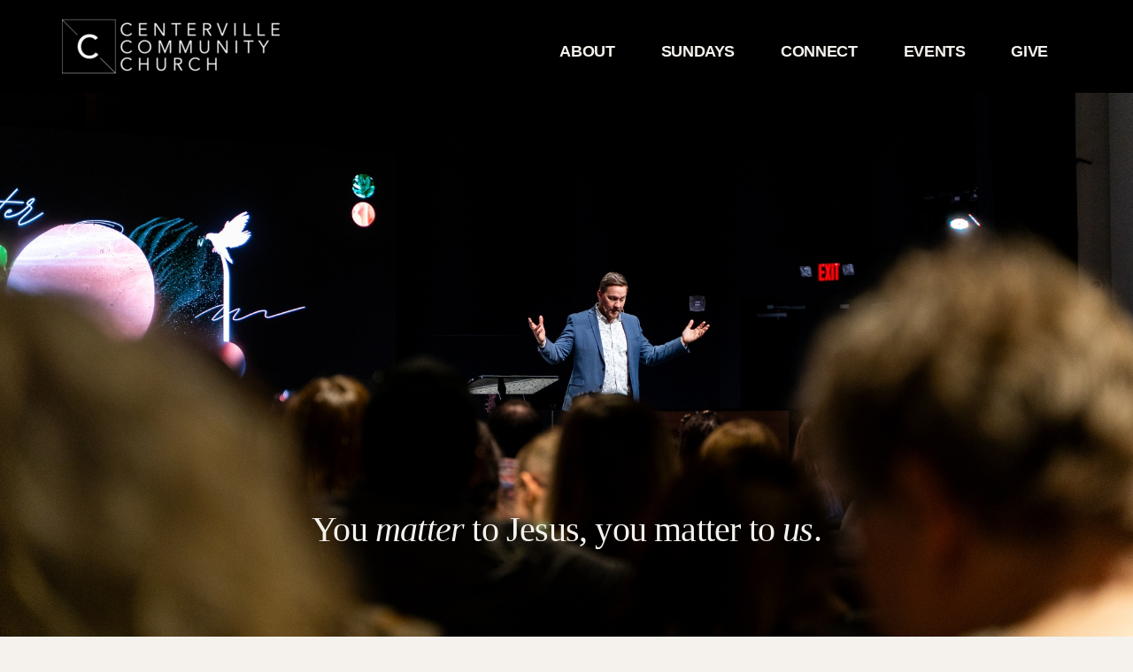

--- FILE ---
content_type: text/html
request_url: https://centervillecommunity.org/
body_size: 31111
content:
<!DOCTYPE html>
<!-- tag: 26.0.62 | ref: bad13ae17 -->
<html>
  <head>
    <meta charset="utf-8">
    
    <title>Centerville Community Church | HOME</title>
<meta name="description" content="Join Us On Sunday - You Matter To Jesus, You Matter To Us." />
<meta property="og:title" content="Centerville Community Church | HOME" />
<meta property="og:description" content="Join Us On Sunday - You Matter To Jesus, You Matter To Us." />
<meta property="og:type" content="website" />
<meta property="og:url" content="https://centervillecommunity.org/home" />
<meta property="og:image" content="https://s3.amazonaws.com/media.cloversites.com/31/31c4013b-7fd6-437d-8abe-54686d690979/site-images/93241e04-a478-4340-b477-6f1a83edc57d.jpg" />
<meta name="twitter:card" content="summary_large_image" />
<meta name="twitter:title" content="Centerville Community Church | HOME" />
<meta name="twitter:description" content="Join Us On Sunday - You Matter To Jesus, You Matter To Us." />
<meta name="twitter:image" content="https://s3.amazonaws.com/media.cloversites.com/31/31c4013b-7fd6-437d-8abe-54686d690979/site-images/93241e04-a478-4340-b477-6f1a83edc57d.jpg" />
    <meta name="viewport" content="width=device-width, initial-scale=1.0, maximum-scale=1.0, user-scalable=no" />

    <link rel="shortcut icon" type="image/x-icon" href="https://s3.amazonaws.com/media.cloversites.com/31/31c4013b-7fd6-437d-8abe-54686d690979/favicons/1632324404-favicon.ico">

    <link rel="stylesheet" media="all" href="https://cdn.cloversites.com/production/websites/application-2bcce868e9ecfb6e823536cc735d148692d206c63f81a06c7f037be829b462a9.css" data_turbolinks_track="true" debug="false" />


    <link rel="stylesheet" media="all" href="https://cdn.cloversites.com/production/websites/designs/dusk/base-59a80be88d7fe7dc35bc709a4e71b1908b6d5d3ef0bcb1b3ed84a8509ab63a54.css" debug="false" />

    <script src="https://cdn.cloversites.com/production/websites/application-73c579df8ac31110f0b4fce5da584fa873208a32a374563cc27afe33fca3c7fc.js" class="clover" data_turbolinks_track="true" debug="false"></script>
    <script src="https://cdn.cloversites.com/production/websites/designs/dusk/base-ae8948f5e23c447398a0e96992fcb396c6936d1bd5213c83a88a0134815f6158.js" debug="false" data-turbolinks-track="true" class="clover"></script>


    <script>
//<![CDATA[

      var __REACT_ON_RAILS_EVENT_HANDLERS_RAN_ONCE__ = true

//]]>
</script>
    



      <link rel="stylesheet" media="screen" href="https://fonts.googleapis.com/css?family=Roboto+Condensed:400italic,700italic,400,700&amp;subset=latin,latin-ext" class="clover" />
      <link rel="stylesheet" media="screen" href="https://fonts.googleapis.com/css?family=Roboto:400italic,700italic,700,400&amp;subset=latin,latin-ext" class="clover" />
      <link rel="stylesheet" media="screen" href="https://fonts.googleapis.com/css?family=Roboto:500,300,500italic,300italic&amp;subset=latin,latin-ext" class="clover" />

      <style id="color-css">:root{--subpalette1-bg:#000;--subpalette1-accent:#666;--subpalette1-accent-contrast:#f5f2ed;--subpalette1-text:#f5f2ed;--subpalette1-header:#f5f2ed;--subpalette1-sub-header:#666;--subpalette1-link:#666;--subpalette1-btn-bg:#666;--subpalette1-btn-text:#f5f2ed;--subpalette1-gal-btn:#666;--subpalette1-gal-btn-active:#f5f2ed;--subpalette1-input-text:#fff;--subpalette1-input-border:#191818;--subpalette1-fore-bg:#f5f2ed;--subpalette1-fore-text:#000;--subpalette1-fore-btn-bg:#666;--subpalette1-fore-btn-text:#f5f2ed;--subpalette1-aft-bg:#f5f2ed;--subpalette1-aft-text:#000;--subpalette1-aft-header:#000;--subpalette1-select-bg:#f5f2ed;--subpalette1-select-text:#000;--subpalette1-select-menu-bg:#666;--subpalette1-select-menu-text:#f5f2ed;--subpalette1-select-menu-option-focus:#737373;--subpalette1-select-menu-option-chosen:#595959;--subpalette1-event-sidebar-fore-bg:#f5f2ed;--subpalette1-event-sidebar-fore-text:#000;--subpalette1-event-sidebar-border:#b8b6b2;--subpalette1-event-sidebar-header-bg:#d0cec9;--subpalette1-event-sidebar-header-text:#000;--subpalette1-event-sidebar-header-border:#7b7977;--subpalette1-cal-fore-bg:#f5f2ed;--subpalette1-cal-fore-text:#000;--subpalette1-cal-current-day-bg:#d1cfcb;--subpalette1-cal-current-day-text:#000;--subpalette1-cal-current-day-title-text:#666;--subpalette1-cal-other-month:#dddad5;--subpalette1-cal-border:#b8b6b2;--subpalette1-cal-header-bg:#d0cec9;--subpalette1-cal-header-text:#000;--subpalette1-cal-header-border:#7b7977;--subpalette1-cal-control:#3d3d3b;--subpalette2-bg:#f5f2ed;--subpalette2-accent:#666;--subpalette2-accent-contrast:#f5f2ed;--subpalette2-text:#000;--subpalette2-header:#000;--subpalette2-sub-header:#666;--subpalette2-link:#666;--subpalette2-btn-bg:#000;--subpalette2-btn-text:#f5f2ed;--subpalette2-gal-btn:#666;--subpalette2-gal-btn-active:#f5f2ed;--subpalette2-input-text:#2a2a2a;--subpalette2-input-border:#dddad5;--subpalette2-fore-bg:#000;--subpalette2-fore-text:#f5f2ed;--subpalette2-fore-btn-bg:#666;--subpalette2-fore-btn-text:#f5f2ed;--subpalette2-aft-bg:#000;--subpalette2-aft-text:#f5f2ed;--subpalette2-aft-header:#f5f2ed;--subpalette2-select-bg:#000;--subpalette2-select-text:#f5f2ed;--subpalette2-select-menu-bg:#666;--subpalette2-select-menu-text:#f5f2ed;--subpalette2-select-menu-option-focus:#737373;--subpalette2-select-menu-option-chosen:#595959;--subpalette2-event-sidebar-fore-bg:#000;--subpalette2-event-sidebar-fore-text:#f5f2ed;--subpalette2-event-sidebar-border:#3d3d3b;--subpalette2-event-sidebar-header-bg:#252424;--subpalette2-event-sidebar-header-text:#f5f2ed;--subpalette2-event-sidebar-header-border:#7b7977;--subpalette2-cal-fore-bg:#000;--subpalette2-cal-fore-text:#f5f2ed;--subpalette2-cal-current-day-bg:#1a1a1a;--subpalette2-cal-current-day-text:#f5f2ed;--subpalette2-cal-current-day-title-text:#666;--subpalette2-cal-other-month:#191818;--subpalette2-cal-border:#3d3d3b;--subpalette2-cal-header-bg:#252424;--subpalette2-cal-header-text:#f5f2ed;--subpalette2-cal-header-border:#7b7977;--subpalette2-cal-control:#b8b6b2;--subpalette3-bg:#666;--subpalette3-accent:#000;--subpalette3-accent-contrast:#f5f2ed;--subpalette3-text:#f5f2ed;--subpalette3-header:#f5f2ed;--subpalette3-sub-header:#000;--subpalette3-link:#000;--subpalette3-btn-bg:#000;--subpalette3-btn-text:#f5f2ed;--subpalette3-gal-btn:#000;--subpalette3-gal-btn-active:#f5f2ed;--subpalette3-input-text:#2a2a2a;--subpalette3-input-border:#aeacaa;--subpalette3-fore-bg:#f5f2ed;--subpalette3-fore-text:#000;--subpalette3-fore-btn-bg:#000;--subpalette3-fore-btn-text:#f5f2ed;--subpalette3-aft-bg:#f5f2ed;--subpalette3-aft-text:#000;--subpalette3-aft-header:#000;--subpalette3-select-bg:#f5f2ed;--subpalette3-select-text:#000;--subpalette3-select-menu-bg:#000;--subpalette3-select-menu-text:#f5f2ed;--subpalette3-select-menu-option-focus:#0d0d0d;--subpalette3-select-menu-option-chosen:#000;--subpalette3-event-sidebar-fore-bg:#f5f2ed;--subpalette3-event-sidebar-fore-text:#000;--subpalette3-event-sidebar-border:#d1cfcb;--subpalette3-event-sidebar-header-bg:#e0ddd9;--subpalette3-event-sidebar-header-text:#000;--subpalette3-event-sidebar-header-border:#aeacaa;--subpalette3-cal-fore-bg:#f5f2ed;--subpalette3-cal-fore-text:#000;--subpalette3-cal-current-day-bg:#b8b6b2;--subpalette3-cal-current-day-text:#000;--subpalette3-cal-current-day-title-text:#000;--subpalette3-cal-other-month:#e7e4e0;--subpalette3-cal-border:#d1cfcb;--subpalette3-cal-header-bg:#e0ddd9;--subpalette3-cal-header-text:#000;--subpalette3-cal-header-border:#aeacaa;--subpalette3-cal-control:#3d3d3b;--subpalette4-bg:#fff0c9;--subpalette4-accent:#22231a;--subpalette4-accent-contrast:#f5f2ed;--subpalette4-text:#000;--subpalette4-header:#000;--subpalette4-sub-header:#22231a;--subpalette4-link:#22231a;--subpalette4-btn-bg:#22231a;--subpalette4-btn-text:#f5f2ed;--subpalette4-gal-btn:#22231a;--subpalette4-gal-btn-active:#f5f2ed;--subpalette4-input-text:#2a2a2a;--subpalette4-input-border:#e6d8b5;--subpalette4-fore-bg:#000;--subpalette4-fore-text:#fff0c9;--subpalette4-fore-btn-bg:#22231a;--subpalette4-fore-btn-text:#f5f2ed;--subpalette4-aft-bg:#000;--subpalette4-aft-text:#fff0c9;--subpalette4-aft-header:#fff0c9;--subpalette4-select-bg:#000;--subpalette4-select-text:#fff0c9;--subpalette4-select-menu-bg:#22231a;--subpalette4-select-menu-text:#f5f2ed;--subpalette4-select-menu-option-focus:#303225;--subpalette4-select-menu-option-chosen:#14140f;--subpalette4-event-sidebar-fore-bg:#000;--subpalette4-event-sidebar-fore-text:#fff0c9;--subpalette4-event-sidebar-border:#403c32;--subpalette4-event-sidebar-header-bg:#26241e;--subpalette4-event-sidebar-header-text:#fff0c9;--subpalette4-event-sidebar-header-border:#807865;--subpalette4-cal-fore-bg:#000;--subpalette4-cal-fore-text:#fff0c9;--subpalette4-cal-current-day-bg:#090907;--subpalette4-cal-current-day-text:#fff0c9;--subpalette4-cal-current-day-title-text:#22231a;--subpalette4-cal-other-month:#1a1814;--subpalette4-cal-border:#403c32;--subpalette4-cal-header-bg:#26241e;--subpalette4-cal-header-text:#fff0c9;--subpalette4-cal-header-border:#807865;--subpalette4-cal-control:#bfb497;--nav-subpalette-bg:#f5f2ed;--nav-subpalette-nav-bg:#000;--nav-subpalette-sub-bg:#f5f2ed;--nav-subpalette-nav-text:#f5f2ed;--nav-subpalette-sub-text:#000;--nav-subpalette-nav-acc:#666;--nav-subpalette-sub-acc:#666}.palette .site-section.header .main-navigation{background-color:#000}.palette .site-section.header .main-navigation a,.palette .site-section.header .main-navigation button{color:#f5f2ed}.palette .site-section.header .main-navigation a:focus,.palette .site-section.header .main-navigation a:hover,.palette .site-section.header .main-navigation button:focus,.palette .site-section.header .main-navigation button:hover{color:#666}.palette .site-section.header .main-navigation li.selected>a{color:#666}.palette .site-section.header .main-navigation>ul>li.has-sub:hover>a::after,.palette .site-section.header .main-navigation>ul>li.has-sub>a:focus::after,.palette .site-section.header .main-navigation>ul>li.has-sub.keep-open>a::after,.palette .site-section.header .main-navigation .show-more .more::after{border-bottom-color:#f5f2ed}.palette .site-section.header .main-navigation>ul>li>ul{background-color:#f5f2ed;box-shadow:0 0 10px rgba(0,0,0,0.5)}.palette .site-section.header .main-navigation>ul>li>ul a{color:#000}.palette .site-section.header .main-navigation>ul>li>ul a:focus,.palette .site-section.header .main-navigation>ul>li>ul a:hover{color:#666}.palette .site-section.header .main-navigation>ul>li>ul li.selected a{color:#666}.palette.mobile-nav-background #main-content.noscroll:before{background-color:#f5f2ed}.palette #mobile-nav-button-container{box-shadow:0 0 3px rgba(0,0,0,0.2)}.palette .show-mobile-nav #mobile-nav-button-container{box-shadow:none}.palette #mobile-navigation .main-navigation,.palette #mobile-nav-button-container{background-color:#000;color:#f5f2ed}.palette #mobile-nav-button .mobile-nav-icon span{background-color:#f5f2ed}.palette #mobile-navigation:before{box-shadow:0 20px 15px -15px #000 inset}.palette #mobile-navigation:after{box-shadow:0 -20px 15px -15px #000 inset}.palette #mobile-navigation li,.palette #mobile-navigation .cover-up{background-color:#000}.palette #mobile-navigation a{color:#f5f2ed}.palette #mobile-navigation .main-navigation>ul>li>a span::before{border-bottom-color:#f5f2ed}.palette #mobile-navigation .main-navigation>ul>li.selected>a{color:#666}.palette #mobile-navigation .sub-navigation{background-color:#f5f2ed}.palette #mobile-navigation .sub-navigation li{background-color:#f5f2ed}.palette #mobile-navigation .sub-navigation a{color:#000}.palette #mobile-navigation .sub-navigation li.selected a{color:#666}.palette #mobile-navigation .sub-navigation .sub-nav-main:after{border-bottom-color:#b8b6b2}.palette #mobile-navigation .sub-navigation:before{border-top-color:#000}.palette.mobile-nav-background #mobile-navigation{box-shadow:0 0 0 1000px #f5f2ed}.palette .site-section.subpalette1{background-color:#000;color:#f5f2ed}.palette .site-section.subpalette1 .bg-helper .bg-opacity{background-color:#000}.palette .site-section.subpalette1.bg-fade.bg-fade-down .bg-helper:after{background-color:transparent;background-image:-webkit-linear-gradient(top, transparent 3%,#000 97%);background-image:linear-gradient(to bottom, transparent 3%,#000 97%)}.palette .site-section.subpalette1.bg-fade.bg-fade-up .bg-helper:after{background-color:transparent;background-image:-webkit-linear-gradient(top, #000 3%,transparent 97%);background-image:linear-gradient(to bottom, #000 3%,transparent 97%)}.palette .site-section.subpalette1.bg-fade.bg-fade-right .bg-helper:after{background-color:transparent;background-image:-webkit-linear-gradient(top, transparent 3%,#000 97%);background-image:linear-gradient(to right, transparent 3%,#000 97%)}.palette .site-section.subpalette1.bg-fade.bg-fade-left .bg-helper:after{background-color:transparent;background-image:-webkit-linear-gradient(top, #000 3%,transparent 97%);background-image:linear-gradient(to right, #000 3%,transparent 97%)}.palette .site-section.subpalette1.list-layout .list-item .group-0::before{background:rgba(245,242,237,0.5)}.palette .site-section.subpalette1.list-layout .photo-content{border-color:rgba(245,242,237,0.5)}.palette .site-section.subpalette1 hr{background-color:#191818}.palette .site-section.subpalette1 header.title-text{color:#f5f2ed;border-bottom-color:#666}.palette .site-section.subpalette1 header.secondary-title{color:#666}.palette .site-section.subpalette1 .group{border-color:#666}.palette .site-section.subpalette1 a{color:#666}.palette .site-section.subpalette1 a:focus,.palette .site-section.subpalette1 a:hover{color:#8b8080}.palette .site-section.subpalette1 a .socialIconSymbol{color:#f5f2ed}.palette .site-section.subpalette1 a:focus .socialIconSymbol,.palette .site-section.subpalette1 a:hover .socialIconSymbol{color:#666}.palette .site-section.subpalette1 .slick-prev,.palette .site-section.subpalette1 .slick-next{color:#f5f2ed}.palette .site-section.subpalette1 .slick-dots button::before{background-color:#666}.palette .site-section.subpalette1 .slick-dots .slick-active button::before{background-color:#f5f2ed}.palette .site-section.subpalette1.list.grid-layout .list-item header.text-content{color:#FFF}.palette .site-section.subpalette1 #clover-icon{fill:#f5f2ed}.palette .site-section.subpalette1 .sites-button{background-color:#666;color:#f5f2ed}.palette .site-section.subpalette1 .sites-button:focus:not(:disabled),.palette .site-section.subpalette1 .sites-button:hover:not(:disabled){background:#868686;color:#fff}.palette .site-section.subpalette1 a:focus .sites-button:not(:disabled),.palette .site-section.subpalette1 a:hover .sites-button:not(:disabled){background:#868686;color:#fff}.palette .site-section.subpalette1.text.middle-media .bg-eclipse{background-color:#000}.palette .site-section.subpalette1.text.middle-media .text-content-container{background-color:#f5f2ed;color:#000}.palette .site-section.subpalette1.text.middle-media .text-content-container .sites-button{background-color:#666;color:#f5f2ed}.palette .site-section.subpalette1.text.middle-media .text-content-container .sites-button:focus:not(:disabled),.palette .site-section.subpalette1.text.middle-media .text-content-container .sites-button:hover:not(:disabled){background:#868686;color:#fff}.palette .site-section.subpalette1.text.three-horizontal-text .group-1,.palette .site-section.subpalette1.text.three-horizontal-text .group-2,.palette .site-section.subpalette1.text.three-horizontal-text .group-3{background-color:#f5f2ed;color:#000}.palette .site-section.subpalette1.text.three-horizontal-text .group-1 header,.palette .site-section.subpalette1.text.three-horizontal-text .group-2 header,.palette .site-section.subpalette1.text.three-horizontal-text .group-3 header{color:#000}.palette .site-section.subpalette1.gallery:not(.events) .slick>button{background-color:rgba(102,102,102,0.5)}.palette .site-section.subpalette1 a.event-info-container{color:inherit}.palette .site-section.subpalette1 .event-tile-item .event-info-container .event-info-icon,.palette .site-section.subpalette1 .event-sidebar .event-info-icon{color:#666}.palette .site-section.subpalette1 .event-list-item .event-info-time-location-table{opacity:.5}.palette .site-section.subpalette1 .event-calendar-previous-month,.palette .site-section.subpalette1 .event-calendar-next-month{background-color:#f5f2ed;color:#b8b6b2}.palette .site-section.subpalette1 .event-calendar-current-weekday{color:#666}.palette .site-section.subpalette1 .fc-body{background-color:#f5f2ed}.palette .site-section.subpalette1 .fc-body,.palette .site-section.subpalette1 .fc-body a{color:#000}.palette .site-section.subpalette1 .fc-event{background-color:transparent}.palette .site-section.subpalette1 .fc th,.palette .site-section.subpalette1 .fc td,.palette .site-section.subpalette1 .fc thead,.palette .site-section.subpalette1 .fc tbody,.palette .site-section.subpalette1 .fc .fc-divider,.palette .site-section.subpalette1 .fc .fc-row,.palette .site-section.subpalette1 .fc .fc-content,.palette .site-section.subpalette1 .fc .fc-popover,.palette .site-section.subpalette1 .fc .fc-list-view,.palette .site-section.subpalette1 .fc .fc-list-heading td{border-color:#b8b6b2}.palette .site-section.subpalette1 .fc .fc-row .fc-content-skeleton table,.palette .site-section.subpalette1 .fc .fc-row .fc-content-skeleton td{border-color:transparent}.palette .site-section.subpalette1 .fc .fc-row .fc-helper-skeleton td{border-color:transparent}.palette .site-section.subpalette1 .event-calendar-day-event:not(.event-calendar-day-event-long){color:#000}.palette .site-section.subpalette1 .event-calendar-day-event:not(.event-calendar-day-event-long) .event-calendar-current-day-event-name{color:#666}.palette .site-section.subpalette1 .fc-day.event-calendar-current-day{background-color:#d1cfcb}.palette .site-section.subpalette1 .fc-day-top.event-calendar-current-day,.palette .site-section.subpalette1 .fc-day.event-calendar-current-day,.palette .site-section.subpalette1 .fc-event.event-calendar-current-day{color:#000}.palette .site-section.subpalette1 .event-calendar-day-event-long{background-color:#666;color:#f5f2ed !important}.palette .site-section.subpalette1 .fc-widget-content.fc-other-month{background:#dddad5}@media all and (max-width: 768px){.palette .site-section.subpalette1 .fc-day-number.fc-has-events::after{background-color:#000}.palette .site-section.subpalette1 .event-calendar-current-day .fc-day-number.fc-has-events::after{background-color:#666}}.palette .site-section.subpalette1 .event-sidebar{border-color:#b8b6b2;background-color:#f5f2ed;color:#000}.palette .site-section.subpalette1 .event-sidebar-header{background-color:#d0cec9;border-color:#7b7977;color:#000}.palette .site-section.subpalette1 .event-sidebar-body{color:#000}.palette .site-section.subpalette1 .event-calendar-sidebar{border-color:#b8b6b2;background-color:#f5f2ed;color:#000}.palette .site-section.subpalette1 .event-calendar-sidebar-header{background-color:#d0cec9;border-color:#7b7977;color:#000}.palette .site-section.subpalette1 .event-calendar-sidebar-body{color:#000}.palette .site-section.subpalette1 .event-calendar-sidebar-navigation-arrow{color:#3d3d3b}.palette .site-section.subpalette1 .event-calendar-sidebar-current-date-icon{color:#666}.palette .site-section.subpalette1 .event-calendar-sidebar-body-item{border-color:#b8b6b2}.palette .site-section.subpalette1 .event-calendar-sidebar-body-item,.palette .site-section.subpalette1 .event-calendar-sidebar-body-item:focus,.palette .site-section.subpalette1 .event-calendar-sidebar-body-item:hover{color:#000}@media all and (min-width: 769px){.palette .site-section.subpalette1 .event-list-item .event-info-container:focus,.palette .site-section.subpalette1 .event-list-item .event-info-container:hover,.palette .site-section.subpalette1 .event-tile-item .event-info-container:focus,.palette .site-section.subpalette1 .event-tile-item .event-info-container:hover,.palette .site-section.subpalette1 .event-calendar-sidebar-body-item:focus,.palette .site-section.subpalette1 .event-calendar-sidebar-body-item:hover{background-color:#666;color:#f5f2ed}.palette .site-section.subpalette1 .event-list-item .event-info-container:focus .event-info-icon,.palette .site-section.subpalette1 .event-list-item .event-info-container:hover .event-info-icon,.palette .site-section.subpalette1 .event-tile-item .event-info-container:focus .event-info-icon,.palette .site-section.subpalette1 .event-tile-item .event-info-container:hover .event-info-icon,.palette .site-section.subpalette1 .event-calendar-sidebar-body-item:focus .event-info-icon,.palette .site-section.subpalette1 .event-calendar-sidebar-body-item:hover .event-info-icon{color:inherit}}.palette .site-section.subpalette1 .event-list-item .event-info-details-button{color:#7b7977;background-color:#000}.palette .site-section.subpalette1.event-details header.text-content::after{border-top-color:#666}.palette .site-section.subpalette1.event-details.full-text .tag{color:#666}.palette .site-section.subpalette1.livestream .next_live_stream_title,.palette .site-section.subpalette1.livestream .live_stream_title,.palette .site-section.subpalette1.livestream .desc div{color:#f5f2ed !important}.palette .site-section.subpalette1 .sites-PrayerList__PostDate{opacity:.6}.palette .site-section.subpalette1 .sites-PrayerList__ContactInfoButton{color:currentColor}.palette .site-section.subpalette1 .sites-PrayerList__ContactInfoButton svg{fill:currentColor}.palette .site-section.subpalette1 .sites-PrayerList__Acknowledge svg{fill:#f5f2ed}.palette .site-section.subpalette1.tabs .tabs-ribbon{background-color:#666}.palette .site-section.subpalette1.tabs .tab-title{background-color:#666;color:#f5f2ed}.palette .site-section.subpalette1.tabs .tab-title:focus:not(:disabled),.palette .site-section.subpalette1.tabs .tab-title:hover:not(:disabled){background:#868686;color:#fff}.palette .site-section.subpalette1.tabs .tab-title[aria-selected="true"]{background:#868686;color:#fff}.palette .site-section.subpalette1.accordion .accordion-title{background-color:#666;color:#f5f2ed}.palette .site-section.subpalette1.media .media-attachment-popup{background-color:#000;box-shadow:0 0 50px rgba(0,0,0,0.1)}.palette .site-section.subpalette1.media .media-attachment-popup:before{border-top-color:#000}.palette .site-section.subpalette1.media .media-attachment-popup li{border-color:gray}.palette .site-section.subpalette1.media .media-attachment-popup a{color:#f5f2ed}.palette .site-section.subpalette1.media .media-attachment-popup a:focus,.palette .site-section.subpalette1.media .media-attachment-popup a:hover{color:#fff}.palette .site-section.subpalette1.media .plyr--audio .plyr__controls,.palette .site-section.subpalette1.media .plyr--audio .plyr__control{background-color:#000;color:#f5f2ed}.palette .site-section.subpalette1.media .plyr--audio .plyr__menu__container{background-color:#000}.palette .site-section.subpalette1.media .plyr--audio .plyr__menu__container::after{border-top-color:rgba(0,0,0,0.9)}.palette .site-section.subpalette1.media .plyr--audio .plyr__menu__container .plyr__control--forward::after{border-left-color:rgba(245,242,237,0.8)}.palette .site-section.subpalette1.media:not(.has-background) .media-player-subsection{background-color:#f5f2ed;color:#000}.palette .site-section.subpalette1.media:not(.has-background) .media-player-subsection .subsection-content>header{color:#000}.palette .site-section.subpalette1.media .plyr--audio .plyr__controls,.palette .site-section.subpalette1.media .plyr--audio .plyr__controls>.plyr__control,.palette .site-section.subpalette1.media .plyr--audio .plyr__controls>*>.plyr__control{background-color:#191818}.palette .site-section.subpalette1.media .media-player-body{background-color:#000;color:#f5f2ed}.palette .site-section.subpalette1.media .media-player-body header{color:#f5f2ed}.palette .site-section.subpalette1.media .media-player-body .media-footer button,.palette .site-section.subpalette1.media .media-player-body .media-footer .download-button{background-color:#666;color:#f5f2ed}.palette .site-section.subpalette1.media .media-player-body .media-footer button:focus:not(:disabled),.palette .site-section.subpalette1.media .media-player-body .media-footer button:hover:not(:disabled),.palette .site-section.subpalette1.media .media-player-body .media-footer .download-button:focus:not(:disabled),.palette .site-section.subpalette1.media .media-player-body .media-footer .download-button:hover:not(:disabled){background:#868686;color:#fff}.palette .site-section.subpalette1.media .media-contents .show-more{color:#666}.palette .site-section.subpalette1.media .media-meta-data{background-color:#191818}.palette .site-section.subpalette1.media .media-list .selected header,.palette .site-section.subpalette1.media .media-list .media-card:focus header,.palette .site-section.subpalette1.media .media-list .media-card:hover header{color:#666}.palette .site-section.subpalette1.media .media-list li{border-color:#000}.palette .site-section.subpalette1.media .pagination li.active a{color:#f5f2ed}.palette .site-section.subpalette1.media .pagination li.active a::before{background-color:#666}.palette .site-section.subpalette1.media .Select-control,.palette .site-section.subpalette1.media .Select-value-label,.palette .site-section.subpalette1.media .Select.has-value.Select--single>.Select-control .Select-value .Select-value-label,.palette .site-section.subpalette1.media .Select-clear-zone,.palette .site-section.subpalette1.media .ss__control{color:#000}.palette .site-section.subpalette1.media .Select-control,.palette .site-section.subpalette1.media .ss__control{background-color:#f5f2ed}.palette .site-section.subpalette1.media .Select-placeholder,.palette .site-section.subpalette1.media .ss__placeholder{color:rgba(0,0,0,0.5)}.palette .site-section.subpalette1.media .Select-menu,.palette .site-section.subpalette1.media .ss__menu,.palette .site-section.subpalette1.media .slot-category-dropdown{background-color:#666}.palette .site-section.subpalette1.media .Select-option,.palette .site-section.subpalette1.media .Select-noresults,.palette .site-section.subpalette1.media .ss__option,.palette .site-section.subpalette1.media .ss__menu-notice,.palette .site-section.subpalette1.media .slot-category-dropdown>span{color:#f5f2ed}.palette .site-section.subpalette1.media .Select-option{background-color:transparent}.palette .site-section.subpalette1.media .Select-option.is-selected,.palette .site-section.subpalette1.media .Select-option.is-focused,.palette .site-section.subpalette1.media .ss__option--is-selected,.palette .site-section.subpalette1.media .ss__option--is-focused,.palette .site-section.subpalette1.media .slot-category-dropdown>span:hover,.palette .site-section.subpalette1.media .slot-category-dropdown>span.active{background-color:#737373}.palette .site-section.subpalette1.form .section-header i{color:#666;transition:color .2s}.palette .site-section.subpalette1.form .section-header i:focus,.palette .site-section.subpalette1.form .section-header i:hover{color:#8b8080}.palette .site-section.subpalette1.form .modal .modal-dialog .modal-dialog,.palette .site-section.subpalette1.form .modal-backdrop{background-color:#000}.palette .site-section.subpalette1.form .modal .modal-dialog{color:#f5f2ed}.palette .site-section.subpalette1.form .nav-tabs>li>a{color:inherit}.palette .site-section.subpalette1.form .nav-tabs>li>a:focus,.palette .site-section.subpalette1.form .nav-tabs>li>a:hover{color:inherit}.palette .site-section.subpalette1.form .nav-tabs>li:not(.active)>a{opacity:.5}.palette .site-section.subpalette1.form .nav-tabs>li.active>a{border-bottom-color:#666}.palette .site-section.subpalette1.form .form-tabs .no-active-tab .nav-tabs>li.active>a{opacity:.5;border-bottom-color:transparent}.palette .site-section.subpalette1.form .intl-tel-input .country-list{color:#525252}.palette .site-section.subpalette1.form .draggable-file-upload button{color:#666}.palette .site-section.subpalette1.form .draggable-file-upload button:focus,.palette .site-section.subpalette1.form .draggable-file-upload button:hover{color:#8b8080}.palette .site-section.subpalette1.form .file-progress-bar{background-color:rgba(245,242,237,0.25)}.palette .site-section.subpalette1.form .file-progress{background-color:#666}.palette .site-section.subpalette1.form .modal .modal-dialog .modal-btn:not(.sites-button),.palette .site-section.subpalette1.form .login-actions .btn:not(.sites-button),.palette .site-section.subpalette1.form .btn.mb-action:not(.sites-button),.palette .site-section.subpalette1.form .btn-action .btn:not(.sites-button),.palette .site-section.subpalette1.form .clear-selection{color:#666}.palette .site-section.subpalette1.form .modal .modal-dialog .modal-btn:not(.sites-button):focus,.palette .site-section.subpalette1.form .modal .modal-dialog .modal-btn:not(.sites-button):hover,.palette .site-section.subpalette1.form .login-actions .btn:not(.sites-button):focus,.palette .site-section.subpalette1.form .login-actions .btn:not(.sites-button):hover,.palette .site-section.subpalette1.form .btn.mb-action:not(.sites-button):focus,.palette .site-section.subpalette1.form .btn.mb-action:not(.sites-button):hover,.palette .site-section.subpalette1.form .btn-action .btn:not(.sites-button):focus,.palette .site-section.subpalette1.form .btn-action .btn:not(.sites-button):hover,.palette .site-section.subpalette1.form .clear-selection:focus,.palette .site-section.subpalette1.form .clear-selection:hover{color:#8b8080}.palette .site-section.subpalette1.form .signup-slot-categories>span.active,.palette .site-section.subpalette1.form .signup-slot-categories .category-selected .more-categories{border-bottom-color:#666}.palette .site-section.subpalette1.form .recurring-selector{border-bottom-color:rgba(25,24,24,0.5)}.palette .site-section.subpalette1.form .recurring-selector>span.active{border-bottom-color:#666}.palette .site-section.subpalette1.form .formbuilder-step .step-index,.palette .site-section.subpalette1.form .formbuilder-step .bottom-vertical-line{background-color:#7b7977}.palette .site-section.subpalette1.form .formbuilder-step .step-index,.palette .site-section.subpalette1.form .step-dropdown-header .step-index{color:#000}.palette .site-section.subpalette1.form .panel-group .panel-heading .panel-title>a{background-color:#666;color:#f5f2ed}.palette .site-section.subpalette1.form .card-header{background-color:#666;color:#f5f2ed}.palette .site-section.subpalette1.form .installments-table .table-header{border-bottom:1px solid #191818}.palette .site-section.subpalette1.form .installments-table .table-row .dropdown-toggle{color:inherit}.palette .site-section.subpalette1.form .installments-table .table-row .dropdown>button:focus,.palette .site-section.subpalette1.form .installments-table .table-row .dropdown>button:hover,.palette .site-section.subpalette1.form .installments-table .table-row .dropdown.show>button{background-color:rgba(245,242,237,0.25)}.palette .site-section.subpalette1.form .k-pager-numbers .k-state-selected{background-color:#666;color:#000}.palette .site-section.subpalette1.form .login-dropdown .dropdown-menu .dropdown-heading{color:#f5f2ed;border-bottom-color:rgba(245,242,237,0.5)}.palette .site-section.subpalette1.form .formbuilder-step.active .step-index,.palette .site-section.subpalette1.form .step-dropdown-header .step-index{background-color:#666}.palette .site-section.subpalette1 .search-select .input-group-btn button{color:inherit}.palette .site-section.subpalette1 .checkbox>.control-label{color:inherit !important;opacity:1 !important}.palette .site-section.subpalette1 .digital-signature-field .click-to-sign,.palette .site-section.subpalette1 .digital-signature-field .sign-style-clicked,.palette .site-section.subpalette1 .digital-signature-field .sigCanvas{border-color:#000;background-color:#fff;color:#000}.palette .site-section.subpalette1 .digital-signature-field .overlay-canvas .fms-pagination-arrow-right,.palette .site-section.subpalette1 .digital-signature-field .overlay-canvas .fms-plus,.palette .site-section.subpalette1 .digital-signature-field .overlay-canvas .fms-cancel{color:#000}.palette .site-section.subpalette1 .iti__arrow{border-top-color:inherit;border-bottom-color:inherit}.palette .site-section.subpalette1 .iti__country-name{color:#525252}.palette .site-section.subpalette1 .has-error .legend,.palette .site-section.subpalette1 .has-error.form-group .control-label,.palette .site-section.subpalette1 .has-error.sites-PrayerForm__SubmissionMessage{color:#fd5b63}.palette .site-section.subpalette1 .has-error.form-group .form-help,.palette .site-section.subpalette1 .has-error.form-group .helper,.palette .site-section.subpalette1 .has-error.checkbox .form-help,.palette .site-section.subpalette1 .has-error.checkbox .helper,.palette .site-section.subpalette1 .has-error.radio .form-help,.palette .site-section.subpalette1 .has-error.radio .helper{color:#fd5b63}.palette .site-section.subpalette1 .group-0,.palette .site-section.subpalette1 .group-1{border-color:#191818}.palette .site-section.subpalette1 .form-group .control-label{color:#f5f2ed}.palette .site-section.subpalette1 .pop-over.popover-dropdown{background-color:#f5f2ed;color:#000}.palette .site-section.subpalette1 .pop-over .pop-over-container{background-color:#666;color:#f5f2ed}.palette .site-section.subpalette1 .pop-over .pop-over-container .filter-option{transition:color 0.2s, background-color 0.2s}.palette .site-section.subpalette1 .pop-over .pop-over-container .filter-option:hover{color:#f5f2ed;background-color:#737373}.palette .site-section.subpalette1 .pop-over .pop-over-control i{color:#000;opacity:.5}.palette .site-section.subpalette1 .form-group input,.palette .site-section.subpalette1 .form-group textarea,.palette .site-section.subpalette1 .login-details input,.palette .site-section.subpalette1 .login-details textarea{background-color:#191818}.palette .site-section.subpalette1 .form-group .input-group-addon,.palette .site-section.subpalette1 .form-group input,.palette .site-section.subpalette1 .form-group textarea,.palette .site-section.subpalette1 .login-details .input-group-addon,.palette .site-section.subpalette1 .login-details input,.palette .site-section.subpalette1 .login-details textarea{color:#fff}.palette .site-section.subpalette1 .form-group input::placeholder,.palette .site-section.subpalette1 .form-group textarea::placeholder,.palette .site-section.subpalette1 .login-details input::placeholder,.palette .site-section.subpalette1 .login-details textarea::placeholder{color:rgba(255,255,255,0.75)}.palette .site-section.subpalette1 .form-group .input-calendar .calendar-icon,.palette .site-section.subpalette1 .login-details .input-calendar .calendar-icon{background-color:#191818;color:#666}.palette .site-section.subpalette1 .form-group select,.palette .site-section.subpalette1 .form-group .dropdown-toggle,.palette .site-section.subpalette1 .form-group .ui-select-toggle,.palette .site-section.subpalette1 .login-details select,.palette .site-section.subpalette1 .login-details .dropdown-toggle,.palette .site-section.subpalette1 .login-details .ui-select-toggle{background-color:#f5f2ed;color:#000}.palette .site-section.subpalette1 .form-group .dropdown-container,.palette .site-section.subpalette1 .login-details .dropdown-container{color:#000}.palette .site-section.subpalette1 .form-group .dropdown-toggle .caret::before,.palette .site-section.subpalette1 .form-group .ui-select-toggle .caret::before,.palette .site-section.subpalette1 .form-group .search-select .input-group-btn i,.palette .site-section.subpalette1 .login-details .dropdown-toggle .caret::before,.palette .site-section.subpalette1 .login-details .ui-select-toggle .caret::before,.palette .site-section.subpalette1 .login-details .search-select .input-group-btn i{color:#000;opacity:.5}.palette .site-section.subpalette1 .form-group .dropdown-menu,.palette .site-section.subpalette1 .login-details .dropdown-menu{background-color:#666}.palette .site-section.subpalette1 .form-group .dropdown-menu>li>a,.palette .site-section.subpalette1 .form-group .dropdown-menu>li>a:focus,.palette .site-section.subpalette1 .form-group .dropdown-menu>li>a:hover,.palette .site-section.subpalette1 .login-details .dropdown-menu>li>a,.palette .site-section.subpalette1 .login-details .dropdown-menu>li>a:focus,.palette .site-section.subpalette1 .login-details .dropdown-menu>li>a:hover{color:#f5f2ed}.palette .site-section.subpalette1 .form-group .dropdown-menu>li>a:focus,.palette .site-section.subpalette1 .form-group .dropdown-menu>li>a:hover,.palette .site-section.subpalette1 .login-details .dropdown-menu>li>a:focus,.palette .site-section.subpalette1 .login-details .dropdown-menu>li>a:hover{background-color:#737373}.palette .site-section.subpalette1 .form-group .ui-select-choices,.palette .site-section.subpalette1 .login-details .ui-select-choices{background-color:#666}.palette .site-section.subpalette1 .form-group .ui-select-choices-row,.palette .site-section.subpalette1 .form-group .ui-select-choices-row:focus,.palette .site-section.subpalette1 .form-group .ui-select-choices-row:hover,.palette .site-section.subpalette1 .login-details .ui-select-choices-row,.palette .site-section.subpalette1 .login-details .ui-select-choices-row:focus,.palette .site-section.subpalette1 .login-details .ui-select-choices-row:hover{color:#f5f2ed}.palette .site-section.subpalette1 .form-group .ui-select-choices-row:focus,.palette .site-section.subpalette1 .form-group .ui-select-choices-row:hover,.palette .site-section.subpalette1 .login-details .ui-select-choices-row:focus,.palette .site-section.subpalette1 .login-details .ui-select-choices-row:hover{background-color:#737373}.palette .site-section.subpalette1 .form-group .ui-select-choices-row.active,.palette .site-section.subpalette1 .login-details .ui-select-choices-row.active{background-color:#595959;color:#f5f2ed}.palette .site-section.subpalette1 .sites-input{background-color:#191818;color:#fff}.palette .site-section.subpalette1 .checkbox .helper,.palette .site-section.subpalette1 .radio .helper{background-color:#191818}.palette .site-section.subpalette1 .checkbox .helper::before{color:#666}.palette .site-section.subpalette1 .radio .helper::before{background-color:#666}.palette .site-section.subpalette1 .radio-btn{background-color:#f5f2ed;color:#000}.palette .site-section.subpalette1 .radio-btn .input-group-radio,.palette .site-section.subpalette1 .radio-btn .item-amount{background-color:#191818;color:#f5f2ed}.palette .site-section.subpalette1 .radio-btn.item-selected .input-group-radio,.palette .site-section.subpalette1 .radio-btn.item-selected .item-amount{background-color:#666;color:#f5f2ed}.palette .site-section.subpalette1 .slots .slot{background-color:#191818;color:#f5f2ed}.palette .site-section.subpalette1 .slots .slot.active{background-color:#666;color:#f5f2ed}.palette .site-section.subpalette1 .setup-partial-payment .partial-type-picker{background-color:#191818}.palette .site-section.subpalette1 .setup-partial-payment .partial-type-picker span{color:#f5f2ed}.palette .site-section.subpalette1 .setup-partial-payment .partial-type-picker span.active{background-color:#666;color:#f5f2ed}.palette .site-section.subpalette1 .payment-methods .choose-payment-method .payment-method .btn{border-color:#191818;color:#f5f2ed}.palette .site-section.subpalette1 .payment-methods .choose-payment-method .payment-method .btn.active{border-color:#666}.palette .site-section.subpalette1 .Select-control,.palette .site-section.subpalette1 .Select-value-label,.palette .site-section.subpalette1 .Select.has-value.Select--single>.Select-control .Select-value .Select-value-label,.palette .site-section.subpalette1 .Select-clear-zone,.palette .site-section.subpalette1 .ss__control{color:#000}.palette .site-section.subpalette1 .Select-control,.palette .site-section.subpalette1 .ss__control{background-color:#f5f2ed}.palette .site-section.subpalette1 .Select-placeholder,.palette .site-section.subpalette1 .ss__placeholder{color:rgba(0,0,0,0.5)}.palette .site-section.subpalette1 .Select-menu,.palette .site-section.subpalette1 .ss__menu,.palette .site-section.subpalette1 .slot-category-dropdown{background-color:#666}.palette .site-section.subpalette1 .Select-option,.palette .site-section.subpalette1 .Select-noresults,.palette .site-section.subpalette1 .ss__option,.palette .site-section.subpalette1 .ss__menu-notice,.palette .site-section.subpalette1 .slot-category-dropdown>span{color:#f5f2ed}.palette .site-section.subpalette1 .Select-option{background-color:transparent}.palette .site-section.subpalette1 .Select-option.is-selected,.palette .site-section.subpalette1 .Select-option.is-focused,.palette .site-section.subpalette1 .ss__option--is-selected,.palette .site-section.subpalette1 .ss__option--is-focused,.palette .site-section.subpalette1 .slot-category-dropdown>span:hover,.palette .site-section.subpalette1 .slot-category-dropdown>span.active{background-color:#737373}.palette .site-section.subpalette1 .pagination li a{color:#f5f2ed}.palette .site-section.subpalette1 .pagination li.active a{color:#f5f2ed}.palette .site-section.subpalette1 .pagination li.active a::before{background-color:#666}.palette .site-alerts.subpalette1 .site-alert{background-color:#666;color:#fff}.palette .site-alerts.subpalette1 .site-alert .site-alert-dismiss{color:#fff}.palette .site-alerts.subpalette1 .sites-button{background-color:#666;color:#f5f2ed}.palette .site-alerts.subpalette1 .sites-button:focus:not(:disabled),.palette .site-alerts.subpalette1 .sites-button:hover:not(:disabled){background:#868686;color:#fff}.palette .site-alerts.subpalette1 a:focus .sites-button:not(:disabled),.palette .site-alerts.subpalette1 a:hover .sites-button:not(:disabled){background:#868686;color:#fff}.palette .site-section.subpalette2{background-color:#f5f2ed;color:#000}.palette .site-section.subpalette2 .bg-helper .bg-opacity{background-color:#f5f2ed}.palette .site-section.subpalette2.bg-fade.bg-fade-down .bg-helper:after{background-color:transparent;background-image:-webkit-linear-gradient(top, rgba(245,242,237,0) 3%,#f5f2ed 97%);background-image:linear-gradient(to bottom, rgba(245,242,237,0) 3%,#f5f2ed 97%)}.palette .site-section.subpalette2.bg-fade.bg-fade-up .bg-helper:after{background-color:transparent;background-image:-webkit-linear-gradient(top, #f5f2ed 3%,rgba(245,242,237,0) 97%);background-image:linear-gradient(to bottom, #f5f2ed 3%,rgba(245,242,237,0) 97%)}.palette .site-section.subpalette2.bg-fade.bg-fade-right .bg-helper:after{background-color:transparent;background-image:-webkit-linear-gradient(top, rgba(245,242,237,0) 3%,#f5f2ed 97%);background-image:linear-gradient(to right, rgba(245,242,237,0) 3%,#f5f2ed 97%)}.palette .site-section.subpalette2.bg-fade.bg-fade-left .bg-helper:after{background-color:transparent;background-image:-webkit-linear-gradient(top, #f5f2ed 3%,rgba(245,242,237,0) 97%);background-image:linear-gradient(to right, #f5f2ed 3%,rgba(245,242,237,0) 97%)}.palette .site-section.subpalette2.list-layout .list-item .group-0::before{background:rgba(0,0,0,0.5)}.palette .site-section.subpalette2.list-layout .photo-content{border-color:rgba(0,0,0,0.5)}.palette .site-section.subpalette2 hr{background-color:#dddad5}.palette .site-section.subpalette2 header.title-text{color:#000;border-bottom-color:#666}.palette .site-section.subpalette2 header.secondary-title{color:#666}.palette .site-section.subpalette2 .group{border-color:#666}.palette .site-section.subpalette2 a{color:#666}.palette .site-section.subpalette2 a:focus,.palette .site-section.subpalette2 a:hover{color:#8b8080}.palette .site-section.subpalette2 a .socialIconSymbol{color:#000}.palette .site-section.subpalette2 a:focus .socialIconSymbol,.palette .site-section.subpalette2 a:hover .socialIconSymbol{color:#666}.palette .site-section.subpalette2 .slick-prev,.palette .site-section.subpalette2 .slick-next{color:#f5f2ed}.palette .site-section.subpalette2 .slick-dots button::before{background-color:#666}.palette .site-section.subpalette2 .slick-dots .slick-active button::before{background-color:#f5f2ed}.palette .site-section.subpalette2.list.grid-layout .list-item header.text-content{color:#FFF}.palette .site-section.subpalette2 #clover-icon{fill:#000}.palette .site-section.subpalette2 .sites-button{background-color:#000;color:#f5f2ed}.palette .site-section.subpalette2 .sites-button:focus:not(:disabled),.palette .site-section.subpalette2 .sites-button:hover:not(:disabled){background:#666}.palette .site-section.subpalette2 a:focus .sites-button:not(:disabled),.palette .site-section.subpalette2 a:hover .sites-button:not(:disabled){background:#666}.palette .site-section.subpalette2.text.middle-media .bg-eclipse{background-color:#f5f2ed}.palette .site-section.subpalette2.text.middle-media .text-content-container{background-color:#000;color:#f5f2ed}.palette .site-section.subpalette2.text.middle-media .text-content-container .sites-button{background-color:#666;color:#f5f2ed}.palette .site-section.subpalette2.text.middle-media .text-content-container .sites-button:focus:not(:disabled),.palette .site-section.subpalette2.text.middle-media .text-content-container .sites-button:hover:not(:disabled){background:#868686;color:#fff}.palette .site-section.subpalette2.text.three-horizontal-text .group-1,.palette .site-section.subpalette2.text.three-horizontal-text .group-2,.palette .site-section.subpalette2.text.three-horizontal-text .group-3{background-color:#000;color:#f5f2ed}.palette .site-section.subpalette2.text.three-horizontal-text .group-1 header,.palette .site-section.subpalette2.text.three-horizontal-text .group-2 header,.palette .site-section.subpalette2.text.three-horizontal-text .group-3 header{color:#f5f2ed}.palette .site-section.subpalette2.gallery:not(.events) .slick>button{background-color:rgba(102,102,102,0.5)}.palette .site-section.subpalette2 a.event-info-container{color:inherit}.palette .site-section.subpalette2 .event-tile-item .event-info-container .event-info-icon,.palette .site-section.subpalette2 .event-sidebar .event-info-icon{color:#666}.palette .site-section.subpalette2 .event-list-item .event-info-time-location-table{opacity:.5}.palette .site-section.subpalette2 .event-calendar-previous-month,.palette .site-section.subpalette2 .event-calendar-next-month{background-color:#000;color:#3d3d3b}.palette .site-section.subpalette2 .event-calendar-current-weekday{color:#666}.palette .site-section.subpalette2 .fc-body{background-color:#000}.palette .site-section.subpalette2 .fc-body,.palette .site-section.subpalette2 .fc-body a{color:#f5f2ed}.palette .site-section.subpalette2 .fc-event{background-color:transparent}.palette .site-section.subpalette2 .fc th,.palette .site-section.subpalette2 .fc td,.palette .site-section.subpalette2 .fc thead,.palette .site-section.subpalette2 .fc tbody,.palette .site-section.subpalette2 .fc .fc-divider,.palette .site-section.subpalette2 .fc .fc-row,.palette .site-section.subpalette2 .fc .fc-content,.palette .site-section.subpalette2 .fc .fc-popover,.palette .site-section.subpalette2 .fc .fc-list-view,.palette .site-section.subpalette2 .fc .fc-list-heading td{border-color:#3d3d3b}.palette .site-section.subpalette2 .fc .fc-row .fc-content-skeleton table,.palette .site-section.subpalette2 .fc .fc-row .fc-content-skeleton td{border-color:transparent}.palette .site-section.subpalette2 .fc .fc-row .fc-helper-skeleton td{border-color:transparent}.palette .site-section.subpalette2 .event-calendar-day-event:not(.event-calendar-day-event-long){color:#f5f2ed}.palette .site-section.subpalette2 .event-calendar-day-event:not(.event-calendar-day-event-long) .event-calendar-current-day-event-name{color:#666}.palette .site-section.subpalette2 .fc-day.event-calendar-current-day{background-color:#1a1a1a}.palette .site-section.subpalette2 .fc-day-top.event-calendar-current-day,.palette .site-section.subpalette2 .fc-day.event-calendar-current-day,.palette .site-section.subpalette2 .fc-event.event-calendar-current-day{color:#f5f2ed}.palette .site-section.subpalette2 .event-calendar-day-event-long{background-color:#666;color:#f5f2ed !important}.palette .site-section.subpalette2 .fc-widget-content.fc-other-month{background:#191818}@media all and (max-width: 768px){.palette .site-section.subpalette2 .fc-day-number.fc-has-events::after{background-color:#f5f2ed}.palette .site-section.subpalette2 .event-calendar-current-day .fc-day-number.fc-has-events::after{background-color:#666}}.palette .site-section.subpalette2 .event-sidebar{border-color:#3d3d3b;background-color:#000;color:#f5f2ed}.palette .site-section.subpalette2 .event-sidebar-header{background-color:#252424;border-color:#7b7977;color:#f5f2ed}.palette .site-section.subpalette2 .event-sidebar-body{color:#f5f2ed}.palette .site-section.subpalette2 .event-calendar-sidebar{border-color:#3d3d3b;background-color:#000;color:#f5f2ed}.palette .site-section.subpalette2 .event-calendar-sidebar-header{background-color:#252424;border-color:#7b7977;color:#f5f2ed}.palette .site-section.subpalette2 .event-calendar-sidebar-body{color:#f5f2ed}.palette .site-section.subpalette2 .event-calendar-sidebar-navigation-arrow{color:#b8b6b2}.palette .site-section.subpalette2 .event-calendar-sidebar-current-date-icon{color:#666}.palette .site-section.subpalette2 .event-calendar-sidebar-body-item{border-color:#3d3d3b}.palette .site-section.subpalette2 .event-calendar-sidebar-body-item,.palette .site-section.subpalette2 .event-calendar-sidebar-body-item:focus,.palette .site-section.subpalette2 .event-calendar-sidebar-body-item:hover{color:#f5f2ed}@media all and (min-width: 769px){.palette .site-section.subpalette2 .event-list-item .event-info-container:focus,.palette .site-section.subpalette2 .event-list-item .event-info-container:hover,.palette .site-section.subpalette2 .event-tile-item .event-info-container:focus,.palette .site-section.subpalette2 .event-tile-item .event-info-container:hover,.palette .site-section.subpalette2 .event-calendar-sidebar-body-item:focus,.palette .site-section.subpalette2 .event-calendar-sidebar-body-item:hover{background-color:#666;color:#f5f2ed}.palette .site-section.subpalette2 .event-list-item .event-info-container:focus .event-info-icon,.palette .site-section.subpalette2 .event-list-item .event-info-container:hover .event-info-icon,.palette .site-section.subpalette2 .event-tile-item .event-info-container:focus .event-info-icon,.palette .site-section.subpalette2 .event-tile-item .event-info-container:hover .event-info-icon,.palette .site-section.subpalette2 .event-calendar-sidebar-body-item:focus .event-info-icon,.palette .site-section.subpalette2 .event-calendar-sidebar-body-item:hover .event-info-icon{color:inherit}}.palette .site-section.subpalette2 .event-list-item .event-info-details-button{color:#7b7977;background-color:#f5f2ed}.palette .site-section.subpalette2.event-details header.text-content::after{border-top-color:#666}.palette .site-section.subpalette2.event-details.full-text .tag{color:#666}.palette .site-section.subpalette2.livestream .next_live_stream_title,.palette .site-section.subpalette2.livestream .live_stream_title,.palette .site-section.subpalette2.livestream .desc div{color:#000 !important}.palette .site-section.subpalette2 .sites-PrayerList__PostDate{opacity:.6}.palette .site-section.subpalette2 .sites-PrayerList__ContactInfoButton{color:currentColor}.palette .site-section.subpalette2 .sites-PrayerList__ContactInfoButton svg{fill:currentColor}.palette .site-section.subpalette2 .sites-PrayerList__Acknowledge svg{fill:#000}.palette .site-section.subpalette2.tabs .tabs-ribbon{background-color:#000}.palette .site-section.subpalette2.tabs .tab-title{background-color:#000;color:#f5f2ed}.palette .site-section.subpalette2.tabs .tab-title:focus:not(:disabled),.palette .site-section.subpalette2.tabs .tab-title:hover:not(:disabled){background:#666}.palette .site-section.subpalette2.tabs .tab-title[aria-selected="true"]{background:#666}.palette .site-section.subpalette2.accordion .accordion-title{background-color:#000;color:#f5f2ed}.palette .site-section.subpalette2.media .media-attachment-popup{background-color:#e3dacc;box-shadow:0 0 50px rgba(0,0,0,0.1)}.palette .site-section.subpalette2.media .media-attachment-popup:before{border-top-color:#e3dacc}.palette .site-section.subpalette2.media .media-attachment-popup li{border-color:#fff}.palette .site-section.subpalette2.media .media-attachment-popup a{color:#000}.palette .site-section.subpalette2.media .media-attachment-popup a:focus,.palette .site-section.subpalette2.media .media-attachment-popup a:hover{color:#262626}.palette .site-section.subpalette2.media .plyr--audio .plyr__controls,.palette .site-section.subpalette2.media .plyr--audio .plyr__control{background-color:#f5f2ed;color:#000}.palette .site-section.subpalette2.media .plyr--audio .plyr__menu__container{background-color:#f5f2ed}.palette .site-section.subpalette2.media .plyr--audio .plyr__menu__container::after{border-top-color:rgba(245,242,237,0.9)}.palette .site-section.subpalette2.media .plyr--audio .plyr__menu__container .plyr__control--forward::after{border-left-color:rgba(0,0,0,0.8)}.palette .site-section.subpalette2.media:not(.has-background) .media-player-subsection{background-color:#000;color:#f5f2ed}.palette .site-section.subpalette2.media:not(.has-background) .media-player-subsection .subsection-content>header{color:#f5f2ed}.palette .site-section.subpalette2.media .plyr--audio .plyr__controls,.palette .site-section.subpalette2.media .plyr--audio .plyr__controls>.plyr__control,.palette .site-section.subpalette2.media .plyr--audio .plyr__controls>*>.plyr__control{background-color:#dddad5}.palette .site-section.subpalette2.media .media-player-body{background-color:#f5f2ed;color:#000}.palette .site-section.subpalette2.media .media-player-body header{color:#000}.palette .site-section.subpalette2.media .media-player-body .media-footer button,.palette .site-section.subpalette2.media .media-player-body .media-footer .download-button{background-color:#666;color:#f5f2ed}.palette .site-section.subpalette2.media .media-player-body .media-footer button:focus:not(:disabled),.palette .site-section.subpalette2.media .media-player-body .media-footer button:hover:not(:disabled),.palette .site-section.subpalette2.media .media-player-body .media-footer .download-button:focus:not(:disabled),.palette .site-section.subpalette2.media .media-player-body .media-footer .download-button:hover:not(:disabled){background:#868686;color:#fff}.palette .site-section.subpalette2.media .media-contents .show-more{color:#666}.palette .site-section.subpalette2.media .media-meta-data{background-color:#dddad5}.palette .site-section.subpalette2.media .media-list .selected header,.palette .site-section.subpalette2.media .media-list .media-card:focus header,.palette .site-section.subpalette2.media .media-list .media-card:hover header{color:#666}.palette .site-section.subpalette2.media .media-list li{border-color:#dfd6c6}.palette .site-section.subpalette2.media .pagination li.active a{color:#f5f2ed}.palette .site-section.subpalette2.media .pagination li.active a::before{background-color:#666}.palette .site-section.subpalette2.media .Select-control,.palette .site-section.subpalette2.media .Select-value-label,.palette .site-section.subpalette2.media .Select.has-value.Select--single>.Select-control .Select-value .Select-value-label,.palette .site-section.subpalette2.media .Select-clear-zone,.palette .site-section.subpalette2.media .ss__control{color:#f5f2ed}.palette .site-section.subpalette2.media .Select-control,.palette .site-section.subpalette2.media .ss__control{background-color:#000}.palette .site-section.subpalette2.media .Select-placeholder,.palette .site-section.subpalette2.media .ss__placeholder{color:rgba(245,242,237,0.5)}.palette .site-section.subpalette2.media .Select-menu,.palette .site-section.subpalette2.media .ss__menu,.palette .site-section.subpalette2.media .slot-category-dropdown{background-color:#666}.palette .site-section.subpalette2.media .Select-option,.palette .site-section.subpalette2.media .Select-noresults,.palette .site-section.subpalette2.media .ss__option,.palette .site-section.subpalette2.media .ss__menu-notice,.palette .site-section.subpalette2.media .slot-category-dropdown>span{color:#f5f2ed}.palette .site-section.subpalette2.media .Select-option{background-color:transparent}.palette .site-section.subpalette2.media .Select-option.is-selected,.palette .site-section.subpalette2.media .Select-option.is-focused,.palette .site-section.subpalette2.media .ss__option--is-selected,.palette .site-section.subpalette2.media .ss__option--is-focused,.palette .site-section.subpalette2.media .slot-category-dropdown>span:hover,.palette .site-section.subpalette2.media .slot-category-dropdown>span.active{background-color:#737373}.palette .site-section.subpalette2.form .section-header i{color:#666;transition:color .2s}.palette .site-section.subpalette2.form .section-header i:focus,.palette .site-section.subpalette2.form .section-header i:hover{color:#8b8080}.palette .site-section.subpalette2.form .modal .modal-dialog .modal-dialog,.palette .site-section.subpalette2.form .modal-backdrop{background-color:#f5f2ed}.palette .site-section.subpalette2.form .modal .modal-dialog{color:#000}.palette .site-section.subpalette2.form .nav-tabs>li>a{color:inherit}.palette .site-section.subpalette2.form .nav-tabs>li>a:focus,.palette .site-section.subpalette2.form .nav-tabs>li>a:hover{color:inherit}.palette .site-section.subpalette2.form .nav-tabs>li:not(.active)>a{opacity:.5}.palette .site-section.subpalette2.form .nav-tabs>li.active>a{border-bottom-color:#666}.palette .site-section.subpalette2.form .form-tabs .no-active-tab .nav-tabs>li.active>a{opacity:.5;border-bottom-color:transparent}.palette .site-section.subpalette2.form .intl-tel-input .country-list{color:#525252}.palette .site-section.subpalette2.form .draggable-file-upload button{color:#666}.palette .site-section.subpalette2.form .draggable-file-upload button:focus,.palette .site-section.subpalette2.form .draggable-file-upload button:hover{color:#8b8080}.palette .site-section.subpalette2.form .file-progress-bar{background-color:rgba(0,0,0,0.25)}.palette .site-section.subpalette2.form .file-progress{background-color:#666}.palette .site-section.subpalette2.form .modal .modal-dialog .modal-btn:not(.sites-button),.palette .site-section.subpalette2.form .login-actions .btn:not(.sites-button),.palette .site-section.subpalette2.form .btn.mb-action:not(.sites-button),.palette .site-section.subpalette2.form .btn-action .btn:not(.sites-button),.palette .site-section.subpalette2.form .clear-selection{color:#666}.palette .site-section.subpalette2.form .modal .modal-dialog .modal-btn:not(.sites-button):focus,.palette .site-section.subpalette2.form .modal .modal-dialog .modal-btn:not(.sites-button):hover,.palette .site-section.subpalette2.form .login-actions .btn:not(.sites-button):focus,.palette .site-section.subpalette2.form .login-actions .btn:not(.sites-button):hover,.palette .site-section.subpalette2.form .btn.mb-action:not(.sites-button):focus,.palette .site-section.subpalette2.form .btn.mb-action:not(.sites-button):hover,.palette .site-section.subpalette2.form .btn-action .btn:not(.sites-button):focus,.palette .site-section.subpalette2.form .btn-action .btn:not(.sites-button):hover,.palette .site-section.subpalette2.form .clear-selection:focus,.palette .site-section.subpalette2.form .clear-selection:hover{color:#8b8080}.palette .site-section.subpalette2.form .signup-slot-categories>span.active,.palette .site-section.subpalette2.form .signup-slot-categories .category-selected .more-categories{border-bottom-color:#666}.palette .site-section.subpalette2.form .recurring-selector{border-bottom-color:rgba(221,218,213,0.5)}.palette .site-section.subpalette2.form .recurring-selector>span.active{border-bottom-color:#666}.palette .site-section.subpalette2.form .formbuilder-step .step-index,.palette .site-section.subpalette2.form .formbuilder-step .bottom-vertical-line{background-color:#7b7977}.palette .site-section.subpalette2.form .formbuilder-step .step-index,.palette .site-section.subpalette2.form .step-dropdown-header .step-index{color:#f5f2ed}.palette .site-section.subpalette2.form .panel-group .panel-heading .panel-title>a{background-color:#000;color:#f5f2ed}.palette .site-section.subpalette2.form .card-header{background-color:#000;color:#f5f2ed}.palette .site-section.subpalette2.form .installments-table .table-header{border-bottom:1px solid #dddad5}.palette .site-section.subpalette2.form .installments-table .table-row .dropdown-toggle{color:inherit}.palette .site-section.subpalette2.form .installments-table .table-row .dropdown>button:focus,.palette .site-section.subpalette2.form .installments-table .table-row .dropdown>button:hover,.palette .site-section.subpalette2.form .installments-table .table-row .dropdown.show>button{background-color:rgba(0,0,0,0.25)}.palette .site-section.subpalette2.form .k-pager-numbers .k-state-selected{background-color:#666;color:#f5f2ed}.palette .site-section.subpalette2.form .login-dropdown .dropdown-menu .dropdown-heading{color:#f5f2ed;border-bottom-color:rgba(245,242,237,0.5)}.palette .site-section.subpalette2.form .formbuilder-step.active .step-index,.palette .site-section.subpalette2.form .step-dropdown-header .step-index{background-color:#000}.palette .site-section.subpalette2 .search-select .input-group-btn button{color:inherit}.palette .site-section.subpalette2 .checkbox>.control-label{color:inherit !important;opacity:1 !important}.palette .site-section.subpalette2 .digital-signature-field .click-to-sign,.palette .site-section.subpalette2 .digital-signature-field .sign-style-clicked,.palette .site-section.subpalette2 .digital-signature-field .sigCanvas{border-color:#000;background-color:#fff;color:#000}.palette .site-section.subpalette2 .digital-signature-field .overlay-canvas .fms-pagination-arrow-right,.palette .site-section.subpalette2 .digital-signature-field .overlay-canvas .fms-plus,.palette .site-section.subpalette2 .digital-signature-field .overlay-canvas .fms-cancel{color:#000}.palette .site-section.subpalette2 .iti__arrow{border-top-color:inherit;border-bottom-color:inherit}.palette .site-section.subpalette2 .iti__country-name{color:#525252}.palette .site-section.subpalette2 .has-error .legend,.palette .site-section.subpalette2 .has-error.form-group .control-label,.palette .site-section.subpalette2 .has-error.sites-PrayerForm__SubmissionMessage{color:#fd5b63}.palette .site-section.subpalette2 .has-error.form-group .form-help,.palette .site-section.subpalette2 .has-error.form-group .helper,.palette .site-section.subpalette2 .has-error.checkbox .form-help,.palette .site-section.subpalette2 .has-error.checkbox .helper,.palette .site-section.subpalette2 .has-error.radio .form-help,.palette .site-section.subpalette2 .has-error.radio .helper{color:#fd5b63}.palette .site-section.subpalette2 .group-0,.palette .site-section.subpalette2 .group-1{border-color:#dddad5}.palette .site-section.subpalette2 .form-group .control-label{color:#000}.palette .site-section.subpalette2 .pop-over.popover-dropdown{background-color:#000;color:#f5f2ed}.palette .site-section.subpalette2 .pop-over .pop-over-container{background-color:#666;color:#f5f2ed}.palette .site-section.subpalette2 .pop-over .pop-over-container .filter-option{transition:color 0.2s, background-color 0.2s}.palette .site-section.subpalette2 .pop-over .pop-over-container .filter-option:hover{color:#f5f2ed;background-color:#737373}.palette .site-section.subpalette2 .pop-over .pop-over-control i{color:#f5f2ed;opacity:.5}.palette .site-section.subpalette2 .form-group input,.palette .site-section.subpalette2 .form-group textarea,.palette .site-section.subpalette2 .login-details input,.palette .site-section.subpalette2 .login-details textarea{background-color:#dddad5}.palette .site-section.subpalette2 .form-group .input-group-addon,.palette .site-section.subpalette2 .form-group input,.palette .site-section.subpalette2 .form-group textarea,.palette .site-section.subpalette2 .login-details .input-group-addon,.palette .site-section.subpalette2 .login-details input,.palette .site-section.subpalette2 .login-details textarea{color:#2a2a2a}.palette .site-section.subpalette2 .form-group input::placeholder,.palette .site-section.subpalette2 .form-group textarea::placeholder,.palette .site-section.subpalette2 .login-details input::placeholder,.palette .site-section.subpalette2 .login-details textarea::placeholder{color:rgba(42,42,42,0.75)}.palette .site-section.subpalette2 .form-group .input-calendar .calendar-icon,.palette .site-section.subpalette2 .login-details .input-calendar .calendar-icon{background-color:#dddad5;color:#666}.palette .site-section.subpalette2 .form-group select,.palette .site-section.subpalette2 .form-group .dropdown-toggle,.palette .site-section.subpalette2 .form-group .ui-select-toggle,.palette .site-section.subpalette2 .login-details select,.palette .site-section.subpalette2 .login-details .dropdown-toggle,.palette .site-section.subpalette2 .login-details .ui-select-toggle{background-color:#000;color:#f5f2ed}.palette .site-section.subpalette2 .form-group .dropdown-container,.palette .site-section.subpalette2 .login-details .dropdown-container{color:#f5f2ed}.palette .site-section.subpalette2 .form-group .dropdown-toggle .caret::before,.palette .site-section.subpalette2 .form-group .ui-select-toggle .caret::before,.palette .site-section.subpalette2 .form-group .search-select .input-group-btn i,.palette .site-section.subpalette2 .login-details .dropdown-toggle .caret::before,.palette .site-section.subpalette2 .login-details .ui-select-toggle .caret::before,.palette .site-section.subpalette2 .login-details .search-select .input-group-btn i{color:#f5f2ed;opacity:.5}.palette .site-section.subpalette2 .form-group .dropdown-menu,.palette .site-section.subpalette2 .login-details .dropdown-menu{background-color:#666}.palette .site-section.subpalette2 .form-group .dropdown-menu>li>a,.palette .site-section.subpalette2 .form-group .dropdown-menu>li>a:focus,.palette .site-section.subpalette2 .form-group .dropdown-menu>li>a:hover,.palette .site-section.subpalette2 .login-details .dropdown-menu>li>a,.palette .site-section.subpalette2 .login-details .dropdown-menu>li>a:focus,.palette .site-section.subpalette2 .login-details .dropdown-menu>li>a:hover{color:#f5f2ed}.palette .site-section.subpalette2 .form-group .dropdown-menu>li>a:focus,.palette .site-section.subpalette2 .form-group .dropdown-menu>li>a:hover,.palette .site-section.subpalette2 .login-details .dropdown-menu>li>a:focus,.palette .site-section.subpalette2 .login-details .dropdown-menu>li>a:hover{background-color:#737373}.palette .site-section.subpalette2 .form-group .ui-select-choices,.palette .site-section.subpalette2 .login-details .ui-select-choices{background-color:#666}.palette .site-section.subpalette2 .form-group .ui-select-choices-row,.palette .site-section.subpalette2 .form-group .ui-select-choices-row:focus,.palette .site-section.subpalette2 .form-group .ui-select-choices-row:hover,.palette .site-section.subpalette2 .login-details .ui-select-choices-row,.palette .site-section.subpalette2 .login-details .ui-select-choices-row:focus,.palette .site-section.subpalette2 .login-details .ui-select-choices-row:hover{color:#f5f2ed}.palette .site-section.subpalette2 .form-group .ui-select-choices-row:focus,.palette .site-section.subpalette2 .form-group .ui-select-choices-row:hover,.palette .site-section.subpalette2 .login-details .ui-select-choices-row:focus,.palette .site-section.subpalette2 .login-details .ui-select-choices-row:hover{background-color:#737373}.palette .site-section.subpalette2 .form-group .ui-select-choices-row.active,.palette .site-section.subpalette2 .login-details .ui-select-choices-row.active{background-color:#595959;color:#f5f2ed}.palette .site-section.subpalette2 .sites-input{background-color:#dddad5;color:#2a2a2a}.palette .site-section.subpalette2 .checkbox .helper,.palette .site-section.subpalette2 .radio .helper{background-color:#dddad5}.palette .site-section.subpalette2 .checkbox .helper::before{color:#666}.palette .site-section.subpalette2 .radio .helper::before{background-color:#666}.palette .site-section.subpalette2 .radio-btn{background-color:#000;color:#f5f2ed}.palette .site-section.subpalette2 .radio-btn .input-group-radio,.palette .site-section.subpalette2 .radio-btn .item-amount{background-color:#dddad5;color:#000}.palette .site-section.subpalette2 .radio-btn.item-selected .input-group-radio,.palette .site-section.subpalette2 .radio-btn.item-selected .item-amount{background-color:#666;color:#000}.palette .site-section.subpalette2 .slots .slot{background-color:#dddad5;color:#000}.palette .site-section.subpalette2 .slots .slot.active{background-color:#666;color:#000}.palette .site-section.subpalette2 .setup-partial-payment .partial-type-picker{background-color:#dddad5}.palette .site-section.subpalette2 .setup-partial-payment .partial-type-picker span{color:#000}.palette .site-section.subpalette2 .setup-partial-payment .partial-type-picker span.active{background-color:#666;color:#000}.palette .site-section.subpalette2 .payment-methods .choose-payment-method .payment-method .btn{border-color:#dddad5;color:#000}.palette .site-section.subpalette2 .payment-methods .choose-payment-method .payment-method .btn.active{border-color:#666}.palette .site-section.subpalette2 .Select-control,.palette .site-section.subpalette2 .Select-value-label,.palette .site-section.subpalette2 .Select.has-value.Select--single>.Select-control .Select-value .Select-value-label,.palette .site-section.subpalette2 .Select-clear-zone,.palette .site-section.subpalette2 .ss__control{color:#f5f2ed}.palette .site-section.subpalette2 .Select-control,.palette .site-section.subpalette2 .ss__control{background-color:#000}.palette .site-section.subpalette2 .Select-placeholder,.palette .site-section.subpalette2 .ss__placeholder{color:rgba(245,242,237,0.5)}.palette .site-section.subpalette2 .Select-menu,.palette .site-section.subpalette2 .ss__menu,.palette .site-section.subpalette2 .slot-category-dropdown{background-color:#666}.palette .site-section.subpalette2 .Select-option,.palette .site-section.subpalette2 .Select-noresults,.palette .site-section.subpalette2 .ss__option,.palette .site-section.subpalette2 .ss__menu-notice,.palette .site-section.subpalette2 .slot-category-dropdown>span{color:#f5f2ed}.palette .site-section.subpalette2 .Select-option{background-color:transparent}.palette .site-section.subpalette2 .Select-option.is-selected,.palette .site-section.subpalette2 .Select-option.is-focused,.palette .site-section.subpalette2 .ss__option--is-selected,.palette .site-section.subpalette2 .ss__option--is-focused,.palette .site-section.subpalette2 .slot-category-dropdown>span:hover,.palette .site-section.subpalette2 .slot-category-dropdown>span.active{background-color:#737373}.palette .site-section.subpalette2 .pagination li a{color:#000}.palette .site-section.subpalette2 .pagination li.active a{color:#f5f2ed}.palette .site-section.subpalette2 .pagination li.active a::before{background-color:#000}.palette .site-alerts.subpalette2 .site-alert{background-color:#666;color:#fff}.palette .site-alerts.subpalette2 .site-alert .site-alert-dismiss{color:#fff}.palette .site-alerts.subpalette2 .sites-button{background-color:#000;color:#f5f2ed}.palette .site-alerts.subpalette2 .sites-button:focus:not(:disabled),.palette .site-alerts.subpalette2 .sites-button:hover:not(:disabled){background:#666}.palette .site-alerts.subpalette2 a:focus .sites-button:not(:disabled),.palette .site-alerts.subpalette2 a:hover .sites-button:not(:disabled){background:#666}.palette .site-section.subpalette3{background-color:#666;color:#f5f2ed}.palette .site-section.subpalette3 .bg-helper .bg-opacity{background-color:#666}.palette .site-section.subpalette3.bg-fade.bg-fade-down .bg-helper:after{background-color:transparent;background-image:-webkit-linear-gradient(top, rgba(102,102,102,0) 3%,#666 97%);background-image:linear-gradient(to bottom, rgba(102,102,102,0) 3%,#666 97%)}.palette .site-section.subpalette3.bg-fade.bg-fade-up .bg-helper:after{background-color:transparent;background-image:-webkit-linear-gradient(top, #666 3%,rgba(102,102,102,0) 97%);background-image:linear-gradient(to bottom, #666 3%,rgba(102,102,102,0) 97%)}.palette .site-section.subpalette3.bg-fade.bg-fade-right .bg-helper:after{background-color:transparent;background-image:-webkit-linear-gradient(top, rgba(102,102,102,0) 3%,#666 97%);background-image:linear-gradient(to right, rgba(102,102,102,0) 3%,#666 97%)}.palette .site-section.subpalette3.bg-fade.bg-fade-left .bg-helper:after{background-color:transparent;background-image:-webkit-linear-gradient(top, #666 3%,rgba(102,102,102,0) 97%);background-image:linear-gradient(to right, #666 3%,rgba(102,102,102,0) 97%)}.palette .site-section.subpalette3.list-layout .list-item .group-0::before{background:rgba(245,242,237,0.5)}.palette .site-section.subpalette3.list-layout .photo-content{border-color:rgba(245,242,237,0.5)}.palette .site-section.subpalette3 hr{background-color:#aeacaa}.palette .site-section.subpalette3 header.title-text{color:#f5f2ed;border-bottom-color:#000}.palette .site-section.subpalette3 header.secondary-title{color:#000}.palette .site-section.subpalette3 .group{border-color:#000}.palette .site-section.subpalette3 a{color:#000}.palette .site-section.subpalette3 a:focus,.palette .site-section.subpalette3 a:hover{color:#211e1e}.palette .site-section.subpalette3 a .socialIconSymbol{color:#f5f2ed}.palette .site-section.subpalette3 a:focus .socialIconSymbol,.palette .site-section.subpalette3 a:hover .socialIconSymbol{color:#000}.palette .site-section.subpalette3 .slick-prev,.palette .site-section.subpalette3 .slick-next{color:#f5f2ed}.palette .site-section.subpalette3 .slick-dots button::before{background-color:#000}.palette .site-section.subpalette3 .slick-dots .slick-active button::before{background-color:#f5f2ed}.palette .site-section.subpalette3.list.grid-layout .list-item header.text-content{color:#FFF}.palette .site-section.subpalette3 #clover-icon{fill:#f5f2ed}.palette .site-section.subpalette3 .sites-button{background-color:#000;color:#f5f2ed}.palette .site-section.subpalette3 .sites-button:focus:not(:disabled),.palette .site-section.subpalette3 .sites-button:hover:not(:disabled){background:#202020;color:#fff}.palette .site-section.subpalette3 a:focus .sites-button:not(:disabled),.palette .site-section.subpalette3 a:hover .sites-button:not(:disabled){background:#202020;color:#fff}.palette .site-section.subpalette3.text.middle-media .bg-eclipse{background-color:#666}.palette .site-section.subpalette3.text.middle-media .text-content-container{background-color:#f5f2ed;color:#000}.palette .site-section.subpalette3.text.middle-media .text-content-container .sites-button{background-color:#000;color:#f5f2ed}.palette .site-section.subpalette3.text.middle-media .text-content-container .sites-button:focus:not(:disabled),.palette .site-section.subpalette3.text.middle-media .text-content-container .sites-button:hover:not(:disabled){background:#202020;color:#fff}.palette .site-section.subpalette3.text.three-horizontal-text .group-1,.palette .site-section.subpalette3.text.three-horizontal-text .group-2,.palette .site-section.subpalette3.text.three-horizontal-text .group-3{background-color:#f5f2ed;color:#000}.palette .site-section.subpalette3.text.three-horizontal-text .group-1 header,.palette .site-section.subpalette3.text.three-horizontal-text .group-2 header,.palette .site-section.subpalette3.text.three-horizontal-text .group-3 header{color:#000}.palette .site-section.subpalette3.gallery:not(.events) .slick>button{background-color:rgba(0,0,0,0.5)}.palette .site-section.subpalette3 a.event-info-container{color:inherit}.palette .site-section.subpalette3 .event-tile-item .event-info-container .event-info-icon,.palette .site-section.subpalette3 .event-sidebar .event-info-icon{color:#000}.palette .site-section.subpalette3 .event-list-item .event-info-time-location-table{opacity:.5}.palette .site-section.subpalette3 .event-calendar-previous-month,.palette .site-section.subpalette3 .event-calendar-next-month{background-color:#f5f2ed;color:#d1cfcb}.palette .site-section.subpalette3 .event-calendar-current-weekday{color:#000}.palette .site-section.subpalette3 .fc-body{background-color:#f5f2ed}.palette .site-section.subpalette3 .fc-body,.palette .site-section.subpalette3 .fc-body a{color:#000}.palette .site-section.subpalette3 .fc-event{background-color:transparent}.palette .site-section.subpalette3 .fc th,.palette .site-section.subpalette3 .fc td,.palette .site-section.subpalette3 .fc thead,.palette .site-section.subpalette3 .fc tbody,.palette .site-section.subpalette3 .fc .fc-divider,.palette .site-section.subpalette3 .fc .fc-row,.palette .site-section.subpalette3 .fc .fc-content,.palette .site-section.subpalette3 .fc .fc-popover,.palette .site-section.subpalette3 .fc .fc-list-view,.palette .site-section.subpalette3 .fc .fc-list-heading td{border-color:#d1cfcb}.palette .site-section.subpalette3 .fc .fc-row .fc-content-skeleton table,.palette .site-section.subpalette3 .fc .fc-row .fc-content-skeleton td{border-color:transparent}.palette .site-section.subpalette3 .fc .fc-row .fc-helper-skeleton td{border-color:transparent}.palette .site-section.subpalette3 .event-calendar-day-event:not(.event-calendar-day-event-long){color:#000}.palette .site-section.subpalette3 .event-calendar-day-event:not(.event-calendar-day-event-long) .event-calendar-current-day-event-name{color:#000}.palette .site-section.subpalette3 .fc-day.event-calendar-current-day{background-color:#b8b6b2}.palette .site-section.subpalette3 .fc-day-top.event-calendar-current-day,.palette .site-section.subpalette3 .fc-day.event-calendar-current-day,.palette .site-section.subpalette3 .fc-event.event-calendar-current-day{color:#000}.palette .site-section.subpalette3 .event-calendar-day-event-long{background-color:#000;color:#f5f2ed !important}.palette .site-section.subpalette3 .fc-widget-content.fc-other-month{background:#e7e4e0}@media all and (max-width: 768px){.palette .site-section.subpalette3 .fc-day-number.fc-has-events::after{background-color:#000}.palette .site-section.subpalette3 .event-calendar-current-day .fc-day-number.fc-has-events::after{background-color:#000}}.palette .site-section.subpalette3 .event-sidebar{border-color:#d1cfcb;background-color:#f5f2ed;color:#000}.palette .site-section.subpalette3 .event-sidebar-header{background-color:#e0ddd9;border-color:#aeacaa;color:#000}.palette .site-section.subpalette3 .event-sidebar-body{color:#000}.palette .site-section.subpalette3 .event-calendar-sidebar{border-color:#d1cfcb;background-color:#f5f2ed;color:#000}.palette .site-section.subpalette3 .event-calendar-sidebar-header{background-color:#e0ddd9;border-color:#aeacaa;color:#000}.palette .site-section.subpalette3 .event-calendar-sidebar-body{color:#000}.palette .site-section.subpalette3 .event-calendar-sidebar-navigation-arrow{color:#3d3d3b}.palette .site-section.subpalette3 .event-calendar-sidebar-current-date-icon{color:#000}.palette .site-section.subpalette3 .event-calendar-sidebar-body-item{border-color:#d1cfcb}.palette .site-section.subpalette3 .event-calendar-sidebar-body-item,.palette .site-section.subpalette3 .event-calendar-sidebar-body-item:focus,.palette .site-section.subpalette3 .event-calendar-sidebar-body-item:hover{color:#000}@media all and (min-width: 769px){.palette .site-section.subpalette3 .event-list-item .event-info-container:focus,.palette .site-section.subpalette3 .event-list-item .event-info-container:hover,.palette .site-section.subpalette3 .event-tile-item .event-info-container:focus,.palette .site-section.subpalette3 .event-tile-item .event-info-container:hover,.palette .site-section.subpalette3 .event-calendar-sidebar-body-item:focus,.palette .site-section.subpalette3 .event-calendar-sidebar-body-item:hover{background-color:#000;color:#f5f2ed}.palette .site-section.subpalette3 .event-list-item .event-info-container:focus .event-info-icon,.palette .site-section.subpalette3 .event-list-item .event-info-container:hover .event-info-icon,.palette .site-section.subpalette3 .event-tile-item .event-info-container:focus .event-info-icon,.palette .site-section.subpalette3 .event-tile-item .event-info-container:hover .event-info-icon,.palette .site-section.subpalette3 .event-calendar-sidebar-body-item:focus .event-info-icon,.palette .site-section.subpalette3 .event-calendar-sidebar-body-item:hover .event-info-icon{color:inherit}}.palette .site-section.subpalette3 .event-list-item .event-info-details-button{color:#aeacaa;background-color:#666}.palette .site-section.subpalette3.event-details header.text-content::after{border-top-color:#000}.palette .site-section.subpalette3.event-details.full-text .tag{color:#000}.palette .site-section.subpalette3.livestream .next_live_stream_title,.palette .site-section.subpalette3.livestream .live_stream_title,.palette .site-section.subpalette3.livestream .desc div{color:#f5f2ed !important}.palette .site-section.subpalette3 .sites-PrayerList__PostDate{opacity:.6}.palette .site-section.subpalette3 .sites-PrayerList__ContactInfoButton{color:currentColor}.palette .site-section.subpalette3 .sites-PrayerList__ContactInfoButton svg{fill:currentColor}.palette .site-section.subpalette3 .sites-PrayerList__Acknowledge svg{fill:#f5f2ed}.palette .site-section.subpalette3.tabs .tabs-ribbon{background-color:#000}.palette .site-section.subpalette3.tabs .tab-title{background-color:#000;color:#f5f2ed}.palette .site-section.subpalette3.tabs .tab-title:focus:not(:disabled),.palette .site-section.subpalette3.tabs .tab-title:hover:not(:disabled){background:#202020;color:#fff}.palette .site-section.subpalette3.tabs .tab-title[aria-selected="true"]{background:#202020;color:#fff}.palette .site-section.subpalette3.accordion .accordion-title{background-color:#000;color:#f5f2ed}.palette .site-section.subpalette3.media .media-attachment-popup{background-color:#4d4d4d;box-shadow:0 0 50px rgba(0,0,0,0.1)}.palette .site-section.subpalette3.media .media-attachment-popup:before{border-top-color:#4d4d4d}.palette .site-section.subpalette3.media .media-attachment-popup li{border-color:#e6e6e6}.palette .site-section.subpalette3.media .media-attachment-popup a{color:#f5f2ed}.palette .site-section.subpalette3.media .media-attachment-popup a:focus,.palette .site-section.subpalette3.media .media-attachment-popup a:hover{color:#fff}.palette .site-section.subpalette3.media .plyr--audio .plyr__controls,.palette .site-section.subpalette3.media .plyr--audio .plyr__control{background-color:#666;color:#f5f2ed}.palette .site-section.subpalette3.media .plyr--audio .plyr__menu__container{background-color:#666}.palette .site-section.subpalette3.media .plyr--audio .plyr__menu__container::after{border-top-color:rgba(102,102,102,0.9)}.palette .site-section.subpalette3.media .plyr--audio .plyr__menu__container .plyr__control--forward::after{border-left-color:rgba(245,242,237,0.8)}.palette .site-section.subpalette3.media:not(.has-background) .media-player-subsection{background-color:#f5f2ed;color:#000}.palette .site-section.subpalette3.media:not(.has-background) .media-player-subsection .subsection-content>header{color:#000}.palette .site-section.subpalette3.media .plyr--audio .plyr__controls,.palette .site-section.subpalette3.media .plyr--audio .plyr__controls>.plyr__control,.palette .site-section.subpalette3.media .plyr--audio .plyr__controls>*>.plyr__control{background-color:#747474}.palette .site-section.subpalette3.media .media-player-body{background-color:#666;color:#f5f2ed}.palette .site-section.subpalette3.media .media-player-body header{color:#f5f2ed}.palette .site-section.subpalette3.media .media-player-body .media-footer button,.palette .site-section.subpalette3.media .media-player-body .media-footer .download-button{background-color:#000;color:#f5f2ed}.palette .site-section.subpalette3.media .media-player-body .media-footer button:focus:not(:disabled),.palette .site-section.subpalette3.media .media-player-body .media-footer button:hover:not(:disabled),.palette .site-section.subpalette3.media .media-player-body .media-footer .download-button:focus:not(:disabled),.palette .site-section.subpalette3.media .media-player-body .media-footer .download-button:hover:not(:disabled){background:#202020;color:#fff}.palette .site-section.subpalette3.media .media-contents .show-more{color:#000}.palette .site-section.subpalette3.media .media-meta-data{background-color:#747474}.palette .site-section.subpalette3.media .media-list .selected header,.palette .site-section.subpalette3.media .media-list .media-card:focus header,.palette .site-section.subpalette3.media .media-list .media-card:hover header{color:#000}.palette .site-section.subpalette3.media .media-list li{border-color:#474747}.palette .site-section.subpalette3.media .pagination li.active a{color:#f5f2ed}.palette .site-section.subpalette3.media .pagination li.active a::before{background-color:#000}.palette .site-section.subpalette3.media .Select-control,.palette .site-section.subpalette3.media .Select-value-label,.palette .site-section.subpalette3.media .Select.has-value.Select--single>.Select-control .Select-value .Select-value-label,.palette .site-section.subpalette3.media .Select-clear-zone,.palette .site-section.subpalette3.media .ss__control{color:#000}.palette .site-section.subpalette3.media .Select-control,.palette .site-section.subpalette3.media .ss__control{background-color:#f5f2ed}.palette .site-section.subpalette3.media .Select-placeholder,.palette .site-section.subpalette3.media .ss__placeholder{color:rgba(0,0,0,0.5)}.palette .site-section.subpalette3.media .Select-menu,.palette .site-section.subpalette3.media .ss__menu,.palette .site-section.subpalette3.media .slot-category-dropdown{background-color:#000}.palette .site-section.subpalette3.media .Select-option,.palette .site-section.subpalette3.media .Select-noresults,.palette .site-section.subpalette3.media .ss__option,.palette .site-section.subpalette3.media .ss__menu-notice,.palette .site-section.subpalette3.media .slot-category-dropdown>span{color:#f5f2ed}.palette .site-section.subpalette3.media .Select-option{background-color:transparent}.palette .site-section.subpalette3.media .Select-option.is-selected,.palette .site-section.subpalette3.media .Select-option.is-focused,.palette .site-section.subpalette3.media .ss__option--is-selected,.palette .site-section.subpalette3.media .ss__option--is-focused,.palette .site-section.subpalette3.media .slot-category-dropdown>span:hover,.palette .site-section.subpalette3.media .slot-category-dropdown>span.active{background-color:#0d0d0d}.palette .site-section.subpalette3.form .section-header i{color:#000;transition:color .2s}.palette .site-section.subpalette3.form .section-header i:focus,.palette .site-section.subpalette3.form .section-header i:hover{color:#211e1e}.palette .site-section.subpalette3.form .modal .modal-dialog .modal-dialog,.palette .site-section.subpalette3.form .modal-backdrop{background-color:#666}.palette .site-section.subpalette3.form .modal .modal-dialog{color:#f5f2ed}.palette .site-section.subpalette3.form .nav-tabs>li>a{color:inherit}.palette .site-section.subpalette3.form .nav-tabs>li>a:focus,.palette .site-section.subpalette3.form .nav-tabs>li>a:hover{color:inherit}.palette .site-section.subpalette3.form .nav-tabs>li:not(.active)>a{opacity:.5}.palette .site-section.subpalette3.form .nav-tabs>li.active>a{border-bottom-color:#000}.palette .site-section.subpalette3.form .form-tabs .no-active-tab .nav-tabs>li.active>a{opacity:.5;border-bottom-color:transparent}.palette .site-section.subpalette3.form .intl-tel-input .country-list{color:#525252}.palette .site-section.subpalette3.form .draggable-file-upload button{color:#000}.palette .site-section.subpalette3.form .draggable-file-upload button:focus,.palette .site-section.subpalette3.form .draggable-file-upload button:hover{color:#211e1e}.palette .site-section.subpalette3.form .file-progress-bar{background-color:rgba(245,242,237,0.25)}.palette .site-section.subpalette3.form .file-progress{background-color:#000}.palette .site-section.subpalette3.form .modal .modal-dialog .modal-btn:not(.sites-button),.palette .site-section.subpalette3.form .login-actions .btn:not(.sites-button),.palette .site-section.subpalette3.form .btn.mb-action:not(.sites-button),.palette .site-section.subpalette3.form .btn-action .btn:not(.sites-button),.palette .site-section.subpalette3.form .clear-selection{color:#000}.palette .site-section.subpalette3.form .modal .modal-dialog .modal-btn:not(.sites-button):focus,.palette .site-section.subpalette3.form .modal .modal-dialog .modal-btn:not(.sites-button):hover,.palette .site-section.subpalette3.form .login-actions .btn:not(.sites-button):focus,.palette .site-section.subpalette3.form .login-actions .btn:not(.sites-button):hover,.palette .site-section.subpalette3.form .btn.mb-action:not(.sites-button):focus,.palette .site-section.subpalette3.form .btn.mb-action:not(.sites-button):hover,.palette .site-section.subpalette3.form .btn-action .btn:not(.sites-button):focus,.palette .site-section.subpalette3.form .btn-action .btn:not(.sites-button):hover,.palette .site-section.subpalette3.form .clear-selection:focus,.palette .site-section.subpalette3.form .clear-selection:hover{color:#211e1e}.palette .site-section.subpalette3.form .signup-slot-categories>span.active,.palette .site-section.subpalette3.form .signup-slot-categories .category-selected .more-categories{border-bottom-color:#000}.palette .site-section.subpalette3.form .recurring-selector{border-bottom-color:rgba(174,172,170,0.5)}.palette .site-section.subpalette3.form .recurring-selector>span.active{border-bottom-color:#000}.palette .site-section.subpalette3.form .formbuilder-step .step-index,.palette .site-section.subpalette3.form .formbuilder-step .bottom-vertical-line{background-color:#aeacaa}.palette .site-section.subpalette3.form .formbuilder-step .step-index,.palette .site-section.subpalette3.form .step-dropdown-header .step-index{color:#666}.palette .site-section.subpalette3.form .panel-group .panel-heading .panel-title>a{background-color:#000;color:#f5f2ed}.palette .site-section.subpalette3.form .card-header{background-color:#000;color:#f5f2ed}.palette .site-section.subpalette3.form .installments-table .table-header{border-bottom:1px solid #aeacaa}.palette .site-section.subpalette3.form .installments-table .table-row .dropdown-toggle{color:inherit}.palette .site-section.subpalette3.form .installments-table .table-row .dropdown>button:focus,.palette .site-section.subpalette3.form .installments-table .table-row .dropdown>button:hover,.palette .site-section.subpalette3.form .installments-table .table-row .dropdown.show>button{background-color:rgba(245,242,237,0.25)}.palette .site-section.subpalette3.form .k-pager-numbers .k-state-selected{background-color:#000;color:#666}.palette .site-section.subpalette3.form .login-dropdown .dropdown-menu .dropdown-heading{color:#f5f2ed;border-bottom-color:rgba(245,242,237,0.5)}.palette .site-section.subpalette3.form .formbuilder-step.active .step-index,.palette .site-section.subpalette3.form .step-dropdown-header .step-index{background-color:#000}.palette .site-section.subpalette3 .search-select .input-group-btn button{color:inherit}.palette .site-section.subpalette3 .checkbox>.control-label{color:inherit !important;opacity:1 !important}.palette .site-section.subpalette3 .digital-signature-field .click-to-sign,.palette .site-section.subpalette3 .digital-signature-field .sign-style-clicked,.palette .site-section.subpalette3 .digital-signature-field .sigCanvas{border-color:#000;background-color:#fff;color:#000}.palette .site-section.subpalette3 .digital-signature-field .overlay-canvas .fms-pagination-arrow-right,.palette .site-section.subpalette3 .digital-signature-field .overlay-canvas .fms-plus,.palette .site-section.subpalette3 .digital-signature-field .overlay-canvas .fms-cancel{color:#000}.palette .site-section.subpalette3 .iti__arrow{border-top-color:inherit;border-bottom-color:inherit}.palette .site-section.subpalette3 .iti__country-name{color:#525252}.palette .site-section.subpalette3 .has-error .legend,.palette .site-section.subpalette3 .has-error.form-group .control-label,.palette .site-section.subpalette3 .has-error.sites-PrayerForm__SubmissionMessage{color:#fd5b63}.palette .site-section.subpalette3 .has-error.form-group .form-help,.palette .site-section.subpalette3 .has-error.form-group .helper,.palette .site-section.subpalette3 .has-error.checkbox .form-help,.palette .site-section.subpalette3 .has-error.checkbox .helper,.palette .site-section.subpalette3 .has-error.radio .form-help,.palette .site-section.subpalette3 .has-error.radio .helper{color:#fd5b63}.palette .site-section.subpalette3 .group-0,.palette .site-section.subpalette3 .group-1{border-color:#aeacaa}.palette .site-section.subpalette3 .form-group .control-label{color:#f5f2ed}.palette .site-section.subpalette3 .pop-over.popover-dropdown{background-color:#f5f2ed;color:#000}.palette .site-section.subpalette3 .pop-over .pop-over-container{background-color:#000;color:#f5f2ed}.palette .site-section.subpalette3 .pop-over .pop-over-container .filter-option{transition:color 0.2s, background-color 0.2s}.palette .site-section.subpalette3 .pop-over .pop-over-container .filter-option:hover{color:#f5f2ed;background-color:#0d0d0d}.palette .site-section.subpalette3 .pop-over .pop-over-control i{color:#000;opacity:.5}.palette .site-section.subpalette3 .form-group input,.palette .site-section.subpalette3 .form-group textarea,.palette .site-section.subpalette3 .login-details input,.palette .site-section.subpalette3 .login-details textarea{background-color:#aeacaa}.palette .site-section.subpalette3 .form-group .input-group-addon,.palette .site-section.subpalette3 .form-group input,.palette .site-section.subpalette3 .form-group textarea,.palette .site-section.subpalette3 .login-details .input-group-addon,.palette .site-section.subpalette3 .login-details input,.palette .site-section.subpalette3 .login-details textarea{color:#2a2a2a}.palette .site-section.subpalette3 .form-group input::placeholder,.palette .site-section.subpalette3 .form-group textarea::placeholder,.palette .site-section.subpalette3 .login-details input::placeholder,.palette .site-section.subpalette3 .login-details textarea::placeholder{color:rgba(42,42,42,0.75)}.palette .site-section.subpalette3 .form-group .input-calendar .calendar-icon,.palette .site-section.subpalette3 .login-details .input-calendar .calendar-icon{background-color:#aeacaa;color:#000}.palette .site-section.subpalette3 .form-group select,.palette .site-section.subpalette3 .form-group .dropdown-toggle,.palette .site-section.subpalette3 .form-group .ui-select-toggle,.palette .site-section.subpalette3 .login-details select,.palette .site-section.subpalette3 .login-details .dropdown-toggle,.palette .site-section.subpalette3 .login-details .ui-select-toggle{background-color:#f5f2ed;color:#000}.palette .site-section.subpalette3 .form-group .dropdown-container,.palette .site-section.subpalette3 .login-details .dropdown-container{color:#000}.palette .site-section.subpalette3 .form-group .dropdown-toggle .caret::before,.palette .site-section.subpalette3 .form-group .ui-select-toggle .caret::before,.palette .site-section.subpalette3 .form-group .search-select .input-group-btn i,.palette .site-section.subpalette3 .login-details .dropdown-toggle .caret::before,.palette .site-section.subpalette3 .login-details .ui-select-toggle .caret::before,.palette .site-section.subpalette3 .login-details .search-select .input-group-btn i{color:#000;opacity:.5}.palette .site-section.subpalette3 .form-group .dropdown-menu,.palette .site-section.subpalette3 .login-details .dropdown-menu{background-color:#000}.palette .site-section.subpalette3 .form-group .dropdown-menu>li>a,.palette .site-section.subpalette3 .form-group .dropdown-menu>li>a:focus,.palette .site-section.subpalette3 .form-group .dropdown-menu>li>a:hover,.palette .site-section.subpalette3 .login-details .dropdown-menu>li>a,.palette .site-section.subpalette3 .login-details .dropdown-menu>li>a:focus,.palette .site-section.subpalette3 .login-details .dropdown-menu>li>a:hover{color:#f5f2ed}.palette .site-section.subpalette3 .form-group .dropdown-menu>li>a:focus,.palette .site-section.subpalette3 .form-group .dropdown-menu>li>a:hover,.palette .site-section.subpalette3 .login-details .dropdown-menu>li>a:focus,.palette .site-section.subpalette3 .login-details .dropdown-menu>li>a:hover{background-color:#0d0d0d}.palette .site-section.subpalette3 .form-group .ui-select-choices,.palette .site-section.subpalette3 .login-details .ui-select-choices{background-color:#000}.palette .site-section.subpalette3 .form-group .ui-select-choices-row,.palette .site-section.subpalette3 .form-group .ui-select-choices-row:focus,.palette .site-section.subpalette3 .form-group .ui-select-choices-row:hover,.palette .site-section.subpalette3 .login-details .ui-select-choices-row,.palette .site-section.subpalette3 .login-details .ui-select-choices-row:focus,.palette .site-section.subpalette3 .login-details .ui-select-choices-row:hover{color:#f5f2ed}.palette .site-section.subpalette3 .form-group .ui-select-choices-row:focus,.palette .site-section.subpalette3 .form-group .ui-select-choices-row:hover,.palette .site-section.subpalette3 .login-details .ui-select-choices-row:focus,.palette .site-section.subpalette3 .login-details .ui-select-choices-row:hover{background-color:#0d0d0d}.palette .site-section.subpalette3 .form-group .ui-select-choices-row.active,.palette .site-section.subpalette3 .login-details .ui-select-choices-row.active{background-color:#000;color:#f5f2ed}.palette .site-section.subpalette3 .sites-input{background-color:#aeacaa;color:#2a2a2a}.palette .site-section.subpalette3 .checkbox .helper,.palette .site-section.subpalette3 .radio .helper{background-color:#aeacaa}.palette .site-section.subpalette3 .checkbox .helper::before{color:#000}.palette .site-section.subpalette3 .radio .helper::before{background-color:#000}.palette .site-section.subpalette3 .radio-btn{background-color:#f5f2ed;color:#000}.palette .site-section.subpalette3 .radio-btn .input-group-radio,.palette .site-section.subpalette3 .radio-btn .item-amount{background-color:#aeacaa;color:#f5f2ed}.palette .site-section.subpalette3 .radio-btn.item-selected .input-group-radio,.palette .site-section.subpalette3 .radio-btn.item-selected .item-amount{background-color:#000;color:#f5f2ed}.palette .site-section.subpalette3 .slots .slot{background-color:#aeacaa;color:#f5f2ed}.palette .site-section.subpalette3 .slots .slot.active{background-color:#000;color:#f5f2ed}.palette .site-section.subpalette3 .setup-partial-payment .partial-type-picker{background-color:#aeacaa}.palette .site-section.subpalette3 .setup-partial-payment .partial-type-picker span{color:#f5f2ed}.palette .site-section.subpalette3 .setup-partial-payment .partial-type-picker span.active{background-color:#000;color:#f5f2ed}.palette .site-section.subpalette3 .payment-methods .choose-payment-method .payment-method .btn{border-color:#aeacaa;color:#f5f2ed}.palette .site-section.subpalette3 .payment-methods .choose-payment-method .payment-method .btn.active{border-color:#000}.palette .site-section.subpalette3 .Select-control,.palette .site-section.subpalette3 .Select-value-label,.palette .site-section.subpalette3 .Select.has-value.Select--single>.Select-control .Select-value .Select-value-label,.palette .site-section.subpalette3 .Select-clear-zone,.palette .site-section.subpalette3 .ss__control{color:#000}.palette .site-section.subpalette3 .Select-control,.palette .site-section.subpalette3 .ss__control{background-color:#f5f2ed}.palette .site-section.subpalette3 .Select-placeholder,.palette .site-section.subpalette3 .ss__placeholder{color:rgba(0,0,0,0.5)}.palette .site-section.subpalette3 .Select-menu,.palette .site-section.subpalette3 .ss__menu,.palette .site-section.subpalette3 .slot-category-dropdown{background-color:#000}.palette .site-section.subpalette3 .Select-option,.palette .site-section.subpalette3 .Select-noresults,.palette .site-section.subpalette3 .ss__option,.palette .site-section.subpalette3 .ss__menu-notice,.palette .site-section.subpalette3 .slot-category-dropdown>span{color:#f5f2ed}.palette .site-section.subpalette3 .Select-option{background-color:transparent}.palette .site-section.subpalette3 .Select-option.is-selected,.palette .site-section.subpalette3 .Select-option.is-focused,.palette .site-section.subpalette3 .ss__option--is-selected,.palette .site-section.subpalette3 .ss__option--is-focused,.palette .site-section.subpalette3 .slot-category-dropdown>span:hover,.palette .site-section.subpalette3 .slot-category-dropdown>span.active{background-color:#0d0d0d}.palette .site-section.subpalette3 .pagination li a{color:#f5f2ed}.palette .site-section.subpalette3 .pagination li.active a{color:#f5f2ed}.palette .site-section.subpalette3 .pagination li.active a::before{background-color:#000}.palette .site-alerts.subpalette3 .site-alert{background-color:#000;color:#fff}.palette .site-alerts.subpalette3 .site-alert .site-alert-dismiss{color:#fff}.palette .site-alerts.subpalette3 .sites-button{background-color:#000;color:#f5f2ed}.palette .site-alerts.subpalette3 .sites-button:focus:not(:disabled),.palette .site-alerts.subpalette3 .sites-button:hover:not(:disabled){background:#202020;color:#fff}.palette .site-alerts.subpalette3 a:focus .sites-button:not(:disabled),.palette .site-alerts.subpalette3 a:hover .sites-button:not(:disabled){background:#202020;color:#fff}.palette .site-section.subpalette4{background-color:#fff0c9;color:#000}.palette .site-section.subpalette4 .bg-helper .bg-opacity{background-color:#fff0c9}.palette .site-section.subpalette4.bg-fade.bg-fade-down .bg-helper:after{background-color:transparent;background-image:-webkit-linear-gradient(top, rgba(255,240,201,0) 3%,#fff0c9 97%);background-image:linear-gradient(to bottom, rgba(255,240,201,0) 3%,#fff0c9 97%)}.palette .site-section.subpalette4.bg-fade.bg-fade-up .bg-helper:after{background-color:transparent;background-image:-webkit-linear-gradient(top, #fff0c9 3%,rgba(255,240,201,0) 97%);background-image:linear-gradient(to bottom, #fff0c9 3%,rgba(255,240,201,0) 97%)}.palette .site-section.subpalette4.bg-fade.bg-fade-right .bg-helper:after{background-color:transparent;background-image:-webkit-linear-gradient(top, rgba(255,240,201,0) 3%,#fff0c9 97%);background-image:linear-gradient(to right, rgba(255,240,201,0) 3%,#fff0c9 97%)}.palette .site-section.subpalette4.bg-fade.bg-fade-left .bg-helper:after{background-color:transparent;background-image:-webkit-linear-gradient(top, #fff0c9 3%,rgba(255,240,201,0) 97%);background-image:linear-gradient(to right, #fff0c9 3%,rgba(255,240,201,0) 97%)}.palette .site-section.subpalette4.list-layout .list-item .group-0::before{background:rgba(0,0,0,0.5)}.palette .site-section.subpalette4.list-layout .photo-content{border-color:rgba(0,0,0,0.5)}.palette .site-section.subpalette4 hr{background-color:#e6d8b5}.palette .site-section.subpalette4 header.title-text{color:#000;border-bottom-color:#22231a}.palette .site-section.subpalette4 header.secondary-title{color:#22231a}.palette .site-section.subpalette4 .group{border-color:#22231a}.palette .site-section.subpalette4 a{color:#22231a}.palette .site-section.subpalette4 a:focus,.palette .site-section.subpalette4 a:hover{color:#484a32}.palette .site-section.subpalette4 a .socialIconSymbol{color:#000}.palette .site-section.subpalette4 a:focus .socialIconSymbol,.palette .site-section.subpalette4 a:hover .socialIconSymbol{color:#22231a}.palette .site-section.subpalette4 .slick-prev,.palette .site-section.subpalette4 .slick-next{color:#f5f2ed}.palette .site-section.subpalette4 .slick-dots button::before{background-color:#22231a}.palette .site-section.subpalette4 .slick-dots .slick-active button::before{background-color:#f5f2ed}.palette .site-section.subpalette4.list.grid-layout .list-item header.text-content{color:#FFF}.palette .site-section.subpalette4 #clover-icon{fill:#000}.palette .site-section.subpalette4 .sites-button{background-color:#22231a;color:#f5f2ed}.palette .site-section.subpalette4 .sites-button:focus:not(:disabled),.palette .site-section.subpalette4 .sites-button:hover:not(:disabled){background:#464835;color:#fff}.palette .site-section.subpalette4 a:focus .sites-button:not(:disabled),.palette .site-section.subpalette4 a:hover .sites-button:not(:disabled){background:#464835;color:#fff}.palette .site-section.subpalette4.text.middle-media .bg-eclipse{background-color:#fff0c9}.palette .site-section.subpalette4.text.middle-media .text-content-container{background-color:#000;color:#fff0c9}.palette .site-section.subpalette4.text.middle-media .text-content-container .sites-button{background-color:#22231a;color:#f5f2ed}.palette .site-section.subpalette4.text.middle-media .text-content-container .sites-button:focus:not(:disabled),.palette .site-section.subpalette4.text.middle-media .text-content-container .sites-button:hover:not(:disabled){background:#464835;color:#fff}.palette .site-section.subpalette4.text.three-horizontal-text .group-1,.palette .site-section.subpalette4.text.three-horizontal-text .group-2,.palette .site-section.subpalette4.text.three-horizontal-text .group-3{background-color:#000;color:#fff0c9}.palette .site-section.subpalette4.text.three-horizontal-text .group-1 header,.palette .site-section.subpalette4.text.three-horizontal-text .group-2 header,.palette .site-section.subpalette4.text.three-horizontal-text .group-3 header{color:#fff0c9}.palette .site-section.subpalette4.gallery:not(.events) .slick>button{background-color:rgba(34,35,26,0.5)}.palette .site-section.subpalette4 a.event-info-container{color:inherit}.palette .site-section.subpalette4 .event-tile-item .event-info-container .event-info-icon,.palette .site-section.subpalette4 .event-sidebar .event-info-icon{color:#22231a}.palette .site-section.subpalette4 .event-list-item .event-info-time-location-table{opacity:.5}.palette .site-section.subpalette4 .event-calendar-previous-month,.palette .site-section.subpalette4 .event-calendar-next-month{background-color:#000;color:#403c32}.palette .site-section.subpalette4 .event-calendar-current-weekday{color:#22231a}.palette .site-section.subpalette4 .fc-body{background-color:#000}.palette .site-section.subpalette4 .fc-body,.palette .site-section.subpalette4 .fc-body a{color:#fff0c9}.palette .site-section.subpalette4 .fc-event{background-color:transparent}.palette .site-section.subpalette4 .fc th,.palette .site-section.subpalette4 .fc td,.palette .site-section.subpalette4 .fc thead,.palette .site-section.subpalette4 .fc tbody,.palette .site-section.subpalette4 .fc .fc-divider,.palette .site-section.subpalette4 .fc .fc-row,.palette .site-section.subpalette4 .fc .fc-content,.palette .site-section.subpalette4 .fc .fc-popover,.palette .site-section.subpalette4 .fc .fc-list-view,.palette .site-section.subpalette4 .fc .fc-list-heading td{border-color:#403c32}.palette .site-section.subpalette4 .fc .fc-row .fc-content-skeleton table,.palette .site-section.subpalette4 .fc .fc-row .fc-content-skeleton td{border-color:transparent}.palette .site-section.subpalette4 .fc .fc-row .fc-helper-skeleton td{border-color:transparent}.palette .site-section.subpalette4 .event-calendar-day-event:not(.event-calendar-day-event-long){color:#fff0c9}.palette .site-section.subpalette4 .event-calendar-day-event:not(.event-calendar-day-event-long) .event-calendar-current-day-event-name{color:#22231a}.palette .site-section.subpalette4 .fc-day.event-calendar-current-day{background-color:#090907}.palette .site-section.subpalette4 .fc-day-top.event-calendar-current-day,.palette .site-section.subpalette4 .fc-day.event-calendar-current-day,.palette .site-section.subpalette4 .fc-event.event-calendar-current-day{color:#fff0c9}.palette .site-section.subpalette4 .event-calendar-day-event-long{background-color:#22231a;color:#f5f2ed !important}.palette .site-section.subpalette4 .fc-widget-content.fc-other-month{background:#1a1814}@media all and (max-width: 768px){.palette .site-section.subpalette4 .fc-day-number.fc-has-events::after{background-color:#fff0c9}.palette .site-section.subpalette4 .event-calendar-current-day .fc-day-number.fc-has-events::after{background-color:#22231a}}.palette .site-section.subpalette4 .event-sidebar{border-color:#403c32;background-color:#000;color:#fff0c9}.palette .site-section.subpalette4 .event-sidebar-header{background-color:#26241e;border-color:#807865;color:#fff0c9}.palette .site-section.subpalette4 .event-sidebar-body{color:#fff0c9}.palette .site-section.subpalette4 .event-calendar-sidebar{border-color:#403c32;background-color:#000;color:#fff0c9}.palette .site-section.subpalette4 .event-calendar-sidebar-header{background-color:#26241e;border-color:#807865;color:#fff0c9}.palette .site-section.subpalette4 .event-calendar-sidebar-body{color:#fff0c9}.palette .site-section.subpalette4 .event-calendar-sidebar-navigation-arrow{color:#bfb497}.palette .site-section.subpalette4 .event-calendar-sidebar-current-date-icon{color:#22231a}.palette .site-section.subpalette4 .event-calendar-sidebar-body-item{border-color:#403c32}.palette .site-section.subpalette4 .event-calendar-sidebar-body-item,.palette .site-section.subpalette4 .event-calendar-sidebar-body-item:focus,.palette .site-section.subpalette4 .event-calendar-sidebar-body-item:hover{color:#fff0c9}@media all and (min-width: 769px){.palette .site-section.subpalette4 .event-list-item .event-info-container:focus,.palette .site-section.subpalette4 .event-list-item .event-info-container:hover,.palette .site-section.subpalette4 .event-tile-item .event-info-container:focus,.palette .site-section.subpalette4 .event-tile-item .event-info-container:hover,.palette .site-section.subpalette4 .event-calendar-sidebar-body-item:focus,.palette .site-section.subpalette4 .event-calendar-sidebar-body-item:hover{background-color:#22231a;color:#f5f2ed}.palette .site-section.subpalette4 .event-list-item .event-info-container:focus .event-info-icon,.palette .site-section.subpalette4 .event-list-item .event-info-container:hover .event-info-icon,.palette .site-section.subpalette4 .event-tile-item .event-info-container:focus .event-info-icon,.palette .site-section.subpalette4 .event-tile-item .event-info-container:hover .event-info-icon,.palette .site-section.subpalette4 .event-calendar-sidebar-body-item:focus .event-info-icon,.palette .site-section.subpalette4 .event-calendar-sidebar-body-item:hover .event-info-icon{color:inherit}}.palette .site-section.subpalette4 .event-list-item .event-info-details-button{color:#807865;background-color:#fff0c9}.palette .site-section.subpalette4.event-details header.text-content::after{border-top-color:#22231a}.palette .site-section.subpalette4.event-details.full-text .tag{color:#22231a}.palette .site-section.subpalette4.livestream .next_live_stream_title,.palette .site-section.subpalette4.livestream .live_stream_title,.palette .site-section.subpalette4.livestream .desc div{color:#000 !important}.palette .site-section.subpalette4 .sites-PrayerList__PostDate{opacity:.6}.palette .site-section.subpalette4 .sites-PrayerList__ContactInfoButton{color:currentColor}.palette .site-section.subpalette4 .sites-PrayerList__ContactInfoButton svg{fill:currentColor}.palette .site-section.subpalette4 .sites-PrayerList__Acknowledge svg{fill:#000}.palette .site-section.subpalette4.tabs .tabs-ribbon{background-color:#22231a}.palette .site-section.subpalette4.tabs .tab-title{background-color:#22231a;color:#f5f2ed}.palette .site-section.subpalette4.tabs .tab-title:focus:not(:disabled),.palette .site-section.subpalette4.tabs .tab-title:hover:not(:disabled){background:#464835;color:#fff}.palette .site-section.subpalette4.tabs .tab-title[aria-selected="true"]{background:#464835;color:#fff}.palette .site-section.subpalette4.accordion .accordion-title{background-color:#22231a;color:#f5f2ed}.palette .site-section.subpalette4.media .media-attachment-popup{background-color:#ffe296;box-shadow:0 0 50px rgba(0,0,0,0.1)}.palette .site-section.subpalette4.media .media-attachment-popup:before{border-top-color:#ffe296}.palette .site-section.subpalette4.media .media-attachment-popup li{border-color:#fff}.palette .site-section.subpalette4.media .media-attachment-popup a{color:#000}.palette .site-section.subpalette4.media .media-attachment-popup a:focus,.palette .site-section.subpalette4.media .media-attachment-popup a:hover{color:#262626}.palette .site-section.subpalette4.media .plyr--audio .plyr__controls,.palette .site-section.subpalette4.media .plyr--audio .plyr__control{background-color:#fff0c9;color:#000}.palette .site-section.subpalette4.media .plyr--audio .plyr__menu__container{background-color:#fff0c9}.palette .site-section.subpalette4.media .plyr--audio .plyr__menu__container::after{border-top-color:rgba(255,240,201,0.9)}.palette .site-section.subpalette4.media .plyr--audio .plyr__menu__container .plyr__control--forward::after{border-left-color:rgba(0,0,0,0.8)}.palette .site-section.subpalette4.media:not(.has-background) .media-player-subsection{background-color:#000;color:#fff0c9}.palette .site-section.subpalette4.media:not(.has-background) .media-player-subsection .subsection-content>header{color:#fff0c9}.palette .site-section.subpalette4.media .plyr--audio .plyr__controls,.palette .site-section.subpalette4.media .plyr--audio .plyr__controls>.plyr__control,.palette .site-section.subpalette4.media .plyr--audio .plyr__controls>*>.plyr__control{background-color:#e6d8b5}.palette .site-section.subpalette4.media .media-player-body{background-color:#fff0c9;color:#000}.palette .site-section.subpalette4.media .media-player-body header{color:#000}.palette .site-section.subpalette4.media .media-player-body .media-footer button,.palette .site-section.subpalette4.media .media-player-body .media-footer .download-button{background-color:#22231a;color:#f5f2ed}.palette .site-section.subpalette4.media .media-player-body .media-footer button:focus:not(:disabled),.palette .site-section.subpalette4.media .media-player-body .media-footer button:hover:not(:disabled),.palette .site-section.subpalette4.media .media-player-body .media-footer .download-button:focus:not(:disabled),.palette .site-section.subpalette4.media .media-player-body .media-footer .download-button:hover:not(:disabled){background:#464835;color:#fff}.palette .site-section.subpalette4.media .media-contents .show-more{color:#22231a}.palette .site-section.subpalette4.media .media-meta-data{background-color:#e6d8b5}.palette .site-section.subpalette4.media .media-list .selected header,.palette .site-section.subpalette4.media .media-list .media-card:focus header,.palette .site-section.subpalette4.media .media-list .media-card:hover header{color:#22231a}.palette .site-section.subpalette4.media .media-list li{border-color:#ffdf8c}.palette .site-section.subpalette4.media .pagination li.active a{color:#f5f2ed}.palette .site-section.subpalette4.media .pagination li.active a::before{background-color:#22231a}.palette .site-section.subpalette4.media .Select-control,.palette .site-section.subpalette4.media .Select-value-label,.palette .site-section.subpalette4.media .Select.has-value.Select--single>.Select-control .Select-value .Select-value-label,.palette .site-section.subpalette4.media .Select-clear-zone,.palette .site-section.subpalette4.media .ss__control{color:#fff0c9}.palette .site-section.subpalette4.media .Select-control,.palette .site-section.subpalette4.media .ss__control{background-color:#000}.palette .site-section.subpalette4.media .Select-placeholder,.palette .site-section.subpalette4.media .ss__placeholder{color:rgba(255,240,201,0.5)}.palette .site-section.subpalette4.media .Select-menu,.palette .site-section.subpalette4.media .ss__menu,.palette .site-section.subpalette4.media .slot-category-dropdown{background-color:#22231a}.palette .site-section.subpalette4.media .Select-option,.palette .site-section.subpalette4.media .Select-noresults,.palette .site-section.subpalette4.media .ss__option,.palette .site-section.subpalette4.media .ss__menu-notice,.palette .site-section.subpalette4.media .slot-category-dropdown>span{color:#f5f2ed}.palette .site-section.subpalette4.media .Select-option{background-color:transparent}.palette .site-section.subpalette4.media .Select-option.is-selected,.palette .site-section.subpalette4.media .Select-option.is-focused,.palette .site-section.subpalette4.media .ss__option--is-selected,.palette .site-section.subpalette4.media .ss__option--is-focused,.palette .site-section.subpalette4.media .slot-category-dropdown>span:hover,.palette .site-section.subpalette4.media .slot-category-dropdown>span.active{background-color:#303225}.palette .site-section.subpalette4.form .section-header i{color:#22231a;transition:color .2s}.palette .site-section.subpalette4.form .section-header i:focus,.palette .site-section.subpalette4.form .section-header i:hover{color:#484a32}.palette .site-section.subpalette4.form .modal .modal-dialog .modal-dialog,.palette .site-section.subpalette4.form .modal-backdrop{background-color:#fff0c9}.palette .site-section.subpalette4.form .modal .modal-dialog{color:#000}.palette .site-section.subpalette4.form .nav-tabs>li>a{color:inherit}.palette .site-section.subpalette4.form .nav-tabs>li>a:focus,.palette .site-section.subpalette4.form .nav-tabs>li>a:hover{color:inherit}.palette .site-section.subpalette4.form .nav-tabs>li:not(.active)>a{opacity:.5}.palette .site-section.subpalette4.form .nav-tabs>li.active>a{border-bottom-color:#22231a}.palette .site-section.subpalette4.form .form-tabs .no-active-tab .nav-tabs>li.active>a{opacity:.5;border-bottom-color:transparent}.palette .site-section.subpalette4.form .intl-tel-input .country-list{color:#525252}.palette .site-section.subpalette4.form .draggable-file-upload button{color:#22231a}.palette .site-section.subpalette4.form .draggable-file-upload button:focus,.palette .site-section.subpalette4.form .draggable-file-upload button:hover{color:#484a32}.palette .site-section.subpalette4.form .file-progress-bar{background-color:rgba(0,0,0,0.25)}.palette .site-section.subpalette4.form .file-progress{background-color:#22231a}.palette .site-section.subpalette4.form .modal .modal-dialog .modal-btn:not(.sites-button),.palette .site-section.subpalette4.form .login-actions .btn:not(.sites-button),.palette .site-section.subpalette4.form .btn.mb-action:not(.sites-button),.palette .site-section.subpalette4.form .btn-action .btn:not(.sites-button),.palette .site-section.subpalette4.form .clear-selection{color:#22231a}.palette .site-section.subpalette4.form .modal .modal-dialog .modal-btn:not(.sites-button):focus,.palette .site-section.subpalette4.form .modal .modal-dialog .modal-btn:not(.sites-button):hover,.palette .site-section.subpalette4.form .login-actions .btn:not(.sites-button):focus,.palette .site-section.subpalette4.form .login-actions .btn:not(.sites-button):hover,.palette .site-section.subpalette4.form .btn.mb-action:not(.sites-button):focus,.palette .site-section.subpalette4.form .btn.mb-action:not(.sites-button):hover,.palette .site-section.subpalette4.form .btn-action .btn:not(.sites-button):focus,.palette .site-section.subpalette4.form .btn-action .btn:not(.sites-button):hover,.palette .site-section.subpalette4.form .clear-selection:focus,.palette .site-section.subpalette4.form .clear-selection:hover{color:#484a32}.palette .site-section.subpalette4.form .signup-slot-categories>span.active,.palette .site-section.subpalette4.form .signup-slot-categories .category-selected .more-categories{border-bottom-color:#22231a}.palette .site-section.subpalette4.form .recurring-selector{border-bottom-color:rgba(230,216,181,0.5)}.palette .site-section.subpalette4.form .recurring-selector>span.active{border-bottom-color:#22231a}.palette .site-section.subpalette4.form .formbuilder-step .step-index,.palette .site-section.subpalette4.form .formbuilder-step .bottom-vertical-line{background-color:#807865}.palette .site-section.subpalette4.form .formbuilder-step .step-index,.palette .site-section.subpalette4.form .step-dropdown-header .step-index{color:#fff0c9}.palette .site-section.subpalette4.form .panel-group .panel-heading .panel-title>a{background-color:#22231a;color:#f5f2ed}.palette .site-section.subpalette4.form .card-header{background-color:#22231a;color:#f5f2ed}.palette .site-section.subpalette4.form .installments-table .table-header{border-bottom:1px solid #e6d8b5}.palette .site-section.subpalette4.form .installments-table .table-row .dropdown-toggle{color:inherit}.palette .site-section.subpalette4.form .installments-table .table-row .dropdown>button:focus,.palette .site-section.subpalette4.form .installments-table .table-row .dropdown>button:hover,.palette .site-section.subpalette4.form .installments-table .table-row .dropdown.show>button{background-color:rgba(0,0,0,0.25)}.palette .site-section.subpalette4.form .k-pager-numbers .k-state-selected{background-color:#22231a;color:#fff0c9}.palette .site-section.subpalette4.form .login-dropdown .dropdown-menu .dropdown-heading{color:#f5f2ed;border-bottom-color:rgba(245,242,237,0.5)}.palette .site-section.subpalette4.form .formbuilder-step.active .step-index,.palette .site-section.subpalette4.form .step-dropdown-header .step-index{background-color:#22231a}.palette .site-section.subpalette4 .search-select .input-group-btn button{color:inherit}.palette .site-section.subpalette4 .checkbox>.control-label{color:inherit !important;opacity:1 !important}.palette .site-section.subpalette4 .digital-signature-field .click-to-sign,.palette .site-section.subpalette4 .digital-signature-field .sign-style-clicked,.palette .site-section.subpalette4 .digital-signature-field .sigCanvas{border-color:#000;background-color:#fff;color:#000}.palette .site-section.subpalette4 .digital-signature-field .overlay-canvas .fms-pagination-arrow-right,.palette .site-section.subpalette4 .digital-signature-field .overlay-canvas .fms-plus,.palette .site-section.subpalette4 .digital-signature-field .overlay-canvas .fms-cancel{color:#000}.palette .site-section.subpalette4 .iti__arrow{border-top-color:inherit;border-bottom-color:inherit}.palette .site-section.subpalette4 .iti__country-name{color:#525252}.palette .site-section.subpalette4 .has-error .legend,.palette .site-section.subpalette4 .has-error.form-group .control-label,.palette .site-section.subpalette4 .has-error.sites-PrayerForm__SubmissionMessage{color:#fd5b63}.palette .site-section.subpalette4 .has-error.form-group .form-help,.palette .site-section.subpalette4 .has-error.form-group .helper,.palette .site-section.subpalette4 .has-error.checkbox .form-help,.palette .site-section.subpalette4 .has-error.checkbox .helper,.palette .site-section.subpalette4 .has-error.radio .form-help,.palette .site-section.subpalette4 .has-error.radio .helper{color:#fd5b63}.palette .site-section.subpalette4 .group-0,.palette .site-section.subpalette4 .group-1{border-color:#e6d8b5}.palette .site-section.subpalette4 .form-group .control-label{color:#000}.palette .site-section.subpalette4 .pop-over.popover-dropdown{background-color:#000;color:#fff0c9}.palette .site-section.subpalette4 .pop-over .pop-over-container{background-color:#22231a;color:#f5f2ed}.palette .site-section.subpalette4 .pop-over .pop-over-container .filter-option{transition:color 0.2s, background-color 0.2s}.palette .site-section.subpalette4 .pop-over .pop-over-container .filter-option:hover{color:#f5f2ed;background-color:#303225}.palette .site-section.subpalette4 .pop-over .pop-over-control i{color:#fff0c9;opacity:.5}.palette .site-section.subpalette4 .form-group input,.palette .site-section.subpalette4 .form-group textarea,.palette .site-section.subpalette4 .login-details input,.palette .site-section.subpalette4 .login-details textarea{background-color:#e6d8b5}.palette .site-section.subpalette4 .form-group .input-group-addon,.palette .site-section.subpalette4 .form-group input,.palette .site-section.subpalette4 .form-group textarea,.palette .site-section.subpalette4 .login-details .input-group-addon,.palette .site-section.subpalette4 .login-details input,.palette .site-section.subpalette4 .login-details textarea{color:#2a2a2a}.palette .site-section.subpalette4 .form-group input::placeholder,.palette .site-section.subpalette4 .form-group textarea::placeholder,.palette .site-section.subpalette4 .login-details input::placeholder,.palette .site-section.subpalette4 .login-details textarea::placeholder{color:rgba(42,42,42,0.75)}.palette .site-section.subpalette4 .form-group .input-calendar .calendar-icon,.palette .site-section.subpalette4 .login-details .input-calendar .calendar-icon{background-color:#e6d8b5;color:#22231a}.palette .site-section.subpalette4 .form-group select,.palette .site-section.subpalette4 .form-group .dropdown-toggle,.palette .site-section.subpalette4 .form-group .ui-select-toggle,.palette .site-section.subpalette4 .login-details select,.palette .site-section.subpalette4 .login-details .dropdown-toggle,.palette .site-section.subpalette4 .login-details .ui-select-toggle{background-color:#000;color:#fff0c9}.palette .site-section.subpalette4 .form-group .dropdown-container,.palette .site-section.subpalette4 .login-details .dropdown-container{color:#fff0c9}.palette .site-section.subpalette4 .form-group .dropdown-toggle .caret::before,.palette .site-section.subpalette4 .form-group .ui-select-toggle .caret::before,.palette .site-section.subpalette4 .form-group .search-select .input-group-btn i,.palette .site-section.subpalette4 .login-details .dropdown-toggle .caret::before,.palette .site-section.subpalette4 .login-details .ui-select-toggle .caret::before,.palette .site-section.subpalette4 .login-details .search-select .input-group-btn i{color:#fff0c9;opacity:.5}.palette .site-section.subpalette4 .form-group .dropdown-menu,.palette .site-section.subpalette4 .login-details .dropdown-menu{background-color:#22231a}.palette .site-section.subpalette4 .form-group .dropdown-menu>li>a,.palette .site-section.subpalette4 .form-group .dropdown-menu>li>a:focus,.palette .site-section.subpalette4 .form-group .dropdown-menu>li>a:hover,.palette .site-section.subpalette4 .login-details .dropdown-menu>li>a,.palette .site-section.subpalette4 .login-details .dropdown-menu>li>a:focus,.palette .site-section.subpalette4 .login-details .dropdown-menu>li>a:hover{color:#f5f2ed}.palette .site-section.subpalette4 .form-group .dropdown-menu>li>a:focus,.palette .site-section.subpalette4 .form-group .dropdown-menu>li>a:hover,.palette .site-section.subpalette4 .login-details .dropdown-menu>li>a:focus,.palette .site-section.subpalette4 .login-details .dropdown-menu>li>a:hover{background-color:#303225}.palette .site-section.subpalette4 .form-group .ui-select-choices,.palette .site-section.subpalette4 .login-details .ui-select-choices{background-color:#22231a}.palette .site-section.subpalette4 .form-group .ui-select-choices-row,.palette .site-section.subpalette4 .form-group .ui-select-choices-row:focus,.palette .site-section.subpalette4 .form-group .ui-select-choices-row:hover,.palette .site-section.subpalette4 .login-details .ui-select-choices-row,.palette .site-section.subpalette4 .login-details .ui-select-choices-row:focus,.palette .site-section.subpalette4 .login-details .ui-select-choices-row:hover{color:#f5f2ed}.palette .site-section.subpalette4 .form-group .ui-select-choices-row:focus,.palette .site-section.subpalette4 .form-group .ui-select-choices-row:hover,.palette .site-section.subpalette4 .login-details .ui-select-choices-row:focus,.palette .site-section.subpalette4 .login-details .ui-select-choices-row:hover{background-color:#303225}.palette .site-section.subpalette4 .form-group .ui-select-choices-row.active,.palette .site-section.subpalette4 .login-details .ui-select-choices-row.active{background-color:#14140f;color:#f5f2ed}.palette .site-section.subpalette4 .sites-input{background-color:#e6d8b5;color:#2a2a2a}.palette .site-section.subpalette4 .checkbox .helper,.palette .site-section.subpalette4 .radio .helper{background-color:#e6d8b5}.palette .site-section.subpalette4 .checkbox .helper::before{color:#22231a}.palette .site-section.subpalette4 .radio .helper::before{background-color:#22231a}.palette .site-section.subpalette4 .radio-btn{background-color:#000;color:#fff0c9}.palette .site-section.subpalette4 .radio-btn .input-group-radio,.palette .site-section.subpalette4 .radio-btn .item-amount{background-color:#e6d8b5;color:#000}.palette .site-section.subpalette4 .radio-btn.item-selected .input-group-radio,.palette .site-section.subpalette4 .radio-btn.item-selected .item-amount{background-color:#22231a;color:#000}.palette .site-section.subpalette4 .slots .slot{background-color:#e6d8b5;color:#000}.palette .site-section.subpalette4 .slots .slot.active{background-color:#22231a;color:#000}.palette .site-section.subpalette4 .setup-partial-payment .partial-type-picker{background-color:#e6d8b5}.palette .site-section.subpalette4 .setup-partial-payment .partial-type-picker span{color:#000}.palette .site-section.subpalette4 .setup-partial-payment .partial-type-picker span.active{background-color:#22231a;color:#000}.palette .site-section.subpalette4 .payment-methods .choose-payment-method .payment-method .btn{border-color:#e6d8b5;color:#000}.palette .site-section.subpalette4 .payment-methods .choose-payment-method .payment-method .btn.active{border-color:#22231a}.palette .site-section.subpalette4 .Select-control,.palette .site-section.subpalette4 .Select-value-label,.palette .site-section.subpalette4 .Select.has-value.Select--single>.Select-control .Select-value .Select-value-label,.palette .site-section.subpalette4 .Select-clear-zone,.palette .site-section.subpalette4 .ss__control{color:#fff0c9}.palette .site-section.subpalette4 .Select-control,.palette .site-section.subpalette4 .ss__control{background-color:#000}.palette .site-section.subpalette4 .Select-placeholder,.palette .site-section.subpalette4 .ss__placeholder{color:rgba(255,240,201,0.5)}.palette .site-section.subpalette4 .Select-menu,.palette .site-section.subpalette4 .ss__menu,.palette .site-section.subpalette4 .slot-category-dropdown{background-color:#22231a}.palette .site-section.subpalette4 .Select-option,.palette .site-section.subpalette4 .Select-noresults,.palette .site-section.subpalette4 .ss__option,.palette .site-section.subpalette4 .ss__menu-notice,.palette .site-section.subpalette4 .slot-category-dropdown>span{color:#f5f2ed}.palette .site-section.subpalette4 .Select-option{background-color:transparent}.palette .site-section.subpalette4 .Select-option.is-selected,.palette .site-section.subpalette4 .Select-option.is-focused,.palette .site-section.subpalette4 .ss__option--is-selected,.palette .site-section.subpalette4 .ss__option--is-focused,.palette .site-section.subpalette4 .slot-category-dropdown>span:hover,.palette .site-section.subpalette4 .slot-category-dropdown>span.active{background-color:#303225}.palette .site-section.subpalette4 .pagination li a{color:#000}.palette .site-section.subpalette4 .pagination li.active a{color:#f5f2ed}.palette .site-section.subpalette4 .pagination li.active a::before{background-color:#22231a}.palette .site-alerts.subpalette4 .site-alert{background-color:#22231a;color:#fff}.palette .site-alerts.subpalette4 .site-alert .site-alert-dismiss{color:#fff}.palette .site-alerts.subpalette4 .sites-button{background-color:#22231a;color:#f5f2ed}.palette .site-alerts.subpalette4 .sites-button:focus:not(:disabled),.palette .site-alerts.subpalette4 .sites-button:hover:not(:disabled){background:#464835;color:#fff}.palette .site-alerts.subpalette4 a:focus .sites-button:not(:disabled),.palette .site-alerts.subpalette4 a:hover .sites-button:not(:disabled){background:#464835;color:#fff}.palette .parallax-slider.subpalette1{background-color:#000}.palette .parallax-slider.subpalette1 .bg-helper .bg-opacity{background-color:#000}.palette .parallax-slider.subpalette1.bg-fade.bg-fade-down .bg-helper:after{background-color:transparent;background-image:-webkit-linear-gradient(top, transparent 3%,#000 97%);background-image:linear-gradient(to bottom, transparent 3%,#000 97%)}.palette .parallax-slider.subpalette1.bg-fade.bg-fade-up .bg-helper:after{background-color:transparent;background-image:-webkit-linear-gradient(top, #000 3%,transparent 97%);background-image:linear-gradient(to bottom, #000 3%,transparent 97%)}.palette .parallax-slider.subpalette1.bg-fade.bg-fade-right .bg-helper:after{background-color:transparent;background-image:-webkit-linear-gradient(top, transparent 3%,#000 97%);background-image:linear-gradient(to right, transparent 3%,#000 97%)}.palette .parallax-slider.subpalette1.bg-fade.bg-fade-left .bg-helper:after{background-color:transparent;background-image:-webkit-linear-gradient(top, #000 3%,transparent 97%);background-image:linear-gradient(to right, #000 3%,transparent 97%)}.palette .parallax-slider.subpalette2{background-color:#f5f2ed}.palette .parallax-slider.subpalette2 .bg-helper .bg-opacity{background-color:#f5f2ed}.palette .parallax-slider.subpalette2.bg-fade.bg-fade-down .bg-helper:after{background-color:transparent;background-image:-webkit-linear-gradient(top, rgba(245,242,237,0) 3%,#f5f2ed 97%);background-image:linear-gradient(to bottom, rgba(245,242,237,0) 3%,#f5f2ed 97%)}.palette .parallax-slider.subpalette2.bg-fade.bg-fade-up .bg-helper:after{background-color:transparent;background-image:-webkit-linear-gradient(top, #f5f2ed 3%,rgba(245,242,237,0) 97%);background-image:linear-gradient(to bottom, #f5f2ed 3%,rgba(245,242,237,0) 97%)}.palette .parallax-slider.subpalette2.bg-fade.bg-fade-right .bg-helper:after{background-color:transparent;background-image:-webkit-linear-gradient(top, rgba(245,242,237,0) 3%,#f5f2ed 97%);background-image:linear-gradient(to right, rgba(245,242,237,0) 3%,#f5f2ed 97%)}.palette .parallax-slider.subpalette2.bg-fade.bg-fade-left .bg-helper:after{background-color:transparent;background-image:-webkit-linear-gradient(top, #f5f2ed 3%,rgba(245,242,237,0) 97%);background-image:linear-gradient(to right, #f5f2ed 3%,rgba(245,242,237,0) 97%)}.palette .parallax-slider.subpalette3{background-color:#666}.palette .parallax-slider.subpalette3 .bg-helper .bg-opacity{background-color:#666}.palette .parallax-slider.subpalette3.bg-fade.bg-fade-down .bg-helper:after{background-color:transparent;background-image:-webkit-linear-gradient(top, rgba(102,102,102,0) 3%,#666 97%);background-image:linear-gradient(to bottom, rgba(102,102,102,0) 3%,#666 97%)}.palette .parallax-slider.subpalette3.bg-fade.bg-fade-up .bg-helper:after{background-color:transparent;background-image:-webkit-linear-gradient(top, #666 3%,rgba(102,102,102,0) 97%);background-image:linear-gradient(to bottom, #666 3%,rgba(102,102,102,0) 97%)}.palette .parallax-slider.subpalette3.bg-fade.bg-fade-right .bg-helper:after{background-color:transparent;background-image:-webkit-linear-gradient(top, rgba(102,102,102,0) 3%,#666 97%);background-image:linear-gradient(to right, rgba(102,102,102,0) 3%,#666 97%)}.palette .parallax-slider.subpalette3.bg-fade.bg-fade-left .bg-helper:after{background-color:transparent;background-image:-webkit-linear-gradient(top, #666 3%,rgba(102,102,102,0) 97%);background-image:linear-gradient(to right, #666 3%,rgba(102,102,102,0) 97%)}.palette .parallax-slider.subpalette4{background-color:#fff0c9}.palette .parallax-slider.subpalette4 .bg-helper .bg-opacity{background-color:#fff0c9}.palette .parallax-slider.subpalette4.bg-fade.bg-fade-down .bg-helper:after{background-color:transparent;background-image:-webkit-linear-gradient(top, rgba(255,240,201,0) 3%,#fff0c9 97%);background-image:linear-gradient(to bottom, rgba(255,240,201,0) 3%,#fff0c9 97%)}.palette .parallax-slider.subpalette4.bg-fade.bg-fade-up .bg-helper:after{background-color:transparent;background-image:-webkit-linear-gradient(top, #fff0c9 3%,rgba(255,240,201,0) 97%);background-image:linear-gradient(to bottom, #fff0c9 3%,rgba(255,240,201,0) 97%)}.palette .parallax-slider.subpalette4.bg-fade.bg-fade-right .bg-helper:after{background-color:transparent;background-image:-webkit-linear-gradient(top, rgba(255,240,201,0) 3%,#fff0c9 97%);background-image:linear-gradient(to right, rgba(255,240,201,0) 3%,#fff0c9 97%)}.palette .parallax-slider.subpalette4.bg-fade.bg-fade-left .bg-helper:after{background-color:transparent;background-image:-webkit-linear-gradient(top, #fff0c9 3%,rgba(255,240,201,0) 97%);background-image:linear-gradient(to right, #fff0c9 3%,rgba(255,240,201,0) 97%)}html.turbolinks-progress-bar::before{background-color:#666 !important}.site-section.header{background-color:#000}body.footer-subpalette1:not(.greenhouse),body.footer-subpalette1.greenhouse #wrapper{background-color:#000}body.footer-subpalette2:not(.greenhouse),body.footer-subpalette2.greenhouse #wrapper{background-color:#f5f2ed}body.footer-subpalette3:not(.greenhouse),body.footer-subpalette3.greenhouse #wrapper{background-color:#666}body.footer-subpalette4:not(.greenhouse),body.footer-subpalette4.greenhouse #wrapper{background-color:#fff0c9}
</style>

      <style id="font-css">.font-main_nav,.main-navigation>ul>li>a,.main-navigation>#more-nav-region button,.main-navigation>#more-nav-region ul a,#mobile-navigation a{font-family:'Helvetica Neue', Helvetica, Arial, sans-serif;font-size:1em;font-weight:700;font-style:normal;letter-spacing:-0.02em;text-transform:uppercase}.font-main_nav-important{font-family:'Helvetica Neue', Helvetica, Arial, sans-serif !important;font-size:1em !important;font-weight:700 !important;font-style:normal !important;letter-spacing:-0.02em !important;text-transform:uppercase !important}.font-sub_nav,.sub-navigation a,#mobile-navigation .sub-navigation a{font-family:'Roboto Condensed', sans-serif;font-size:1em;font-weight:700;font-style:normal;letter-spacing:0.01em;text-transform:uppercase}.font-sub_nav-important{font-family:'Roboto Condensed', sans-serif !important;font-size:1em !important;font-weight:700 !important;font-style:normal !important;letter-spacing:0.01em !important;text-transform:uppercase !important}.font-headers,.site-section.text header,.site-section.list header,.site-section.gallery header,.site-section.footer header,.site-section.donation header,.site-section.media header,.site-section.events header,.site-section.event-details header,.site-section.form header,.site-section.small-groups header,.site-section.livestream header,.site-section.prayer header,.site-section.tabs header,.site-section.accordion header,.site-section.events .event-calendar-header,.site-section.form .form-header h2,.site-section.form h3.section-header,.site-section.form h3.modal-title,.site-section.form .section-header h3,.site-section.form .paymentDetailsFields h3,.site-section.form .make-recurring-modal h3,.site-section.form .view-signup-slots .signups-titles,.site-section.form .register-tab h3,.site-section.form .my-account-tabs h3,.site-section.form .recurring-tab h3,.site-section.form [component="'InstallmentsTab'"] h3,.site-section.form .submission-result div[ng-bind-html="submissionResult.message"] b,.site-alert-title,.site-section .event-gallery-item .event-info-text-name,.site-section .event-list-item .event-info-text-name,.site-section.list li header.text-content{font-family:'Helvetica Neue', Helvetica, Arial, sans-serif;font-size:3.32em;font-weight:700;font-style:normal;letter-spacing:0.02em;text-transform:uppercase}.font-headers-important{font-family:'Helvetica Neue', Helvetica, Arial, sans-serif !important;font-size:3.32em !important;font-weight:700 !important;font-style:normal !important;letter-spacing:0.02em !important;text-transform:uppercase !important}.font-sub_headers,.site-section.text header.secondary-title,.site-section.list header.secondary-title,.site-section.gallery header.secondary-title,.site-section.footer header.secondary-title,.site-section.donation header.secondary-title,.site-section.media header.secondary-title,.site-section.events header.secondary-title,.site-section.event-details header.secondary-title,.site-section.form header.secondary-title,.site-section.small-groups header.secondary-title,.site-section.livestream header.secondary-title,.site-section.prayer header.secondary-title,.site-section.tabs header.secondary-title,.site-section.accordion header.secondary-title,.site-section.text label.control-label,.site-section.text .control-label>label,.site-section.list label.control-label,.site-section.list .control-label>label,.site-section.gallery label.control-label,.site-section.gallery .control-label>label,.site-section.footer label.control-label,.site-section.footer .control-label>label,.site-section.donation label.control-label,.site-section.donation .control-label>label,.site-section.media label.control-label,.site-section.media .control-label>label,.site-section.events label.control-label,.site-section.events .control-label>label,.site-section.event-details label.control-label,.site-section.event-details .control-label>label,.site-section.form label.control-label,.site-section.form .control-label>label,.site-section.small-groups label.control-label,.site-section.small-groups .control-label>label,.site-section.livestream label.control-label,.site-section.livestream .control-label>label,.site-section.prayer label.control-label,.site-section.prayer .control-label>label,.site-section.tabs label.control-label,.site-section.tabs .control-label>label,.site-section.accordion label.control-label,.site-section.accordion .control-label>label,.site-section.list li header,.site-section.event-details.more-events .more-event .event-name,.site-section.tabs .tabs-ribbons,.site-section.tabs .tab-title,.site-section.accordion .accordion-title{font-family:Roboto, 'Roboto Regular', sans-serif;font-size:1.08em;font-weight:700;font-style:normal;letter-spacing:0.25em;text-transform:uppercase}.font-sub_headers-important{font-family:Roboto, 'Roboto Regular', sans-serif !important;font-size:1.08em !important;font-weight:700 !important;font-style:normal !important;letter-spacing:0.25em !important;text-transform:uppercase !important}.font-main_text,.site-section.text div.text-content,.site-section.list div.text-content,.site-section.gallery div.text-content,.site-section.footer div.text-content,.site-section.donation div.text-content,.site-section.media div.text-content,.site-section.events div.text-content,.site-section.event-details div.text-content,.site-section.form div.text-content,.site-section.small-groups div.text-content,.site-section.livestream div.text-content,.site-section.prayer div.text-content,.site-section.tabs div.text-content,.site-section.accordion div.text-content,.site-section.events .events-loading-container,.site-section.events .events-no-events,.site-section.event-details .event-name,.site-section.event-details .event-date,.site-section.form .custom-form-description,.site-section.form .formbuilder-field p,.site-section.form .submission-result,.site-section.form .checkbox,.site-section.form .radio:not(.radio-btn-container),.site-section.form .radio label.control-label,.site-section.form .help-block,.site-section.form .fb-alert,.site-section.form .file-upload-template,.site-section.form .draggable-file-upload,.site-section.form .file-upload-in-progress,.site-section.form .file-upload-complete,.site-section.form .formbuilder-step,.site-section.form .step-dropdown-header,.site-section.form .login-container .help-text-top,.site-section.form .login-container .error-msg,.site-section.form .login-actions,.site-section.form .modal-dialog p,.site-section.form .view-signup-slots .signups,.site-section.form .setup-partial-payment p,.site-section.form [data-qa="fb-payment-summary"],.site-section.form .discount-applied,.site-section.form .discount-amount,.site-section.form .register-tab p,.site-section.form .forgot-password-link,.site-section.form .register-link,.site-section.form .my-account-tabs p,.site-section.form [component="'RecurringTab'"] .further-info,.site-section.form [component="'RecurringTab'"] p,.site-section.form .installments-table,.site-section.form .giving-history .further-info,.site-section.form .giving-history-top-bar p,.site-section.form .giving-history-grid,.site-section.form .total-giving,.site-section.form [component="'PaymentMethodsTab'"] .further-info,.site-section.form .checkbox>.control-label,.site-section.form .radio-btn .item-name,.site-section.form .panel,.site-section.form .accordion,.site-section.form .edit-payment-method,.site-section.form .account-info-data,.site-alert-description,.clover-ui-Popover,.sites-PrayerForm__SubmissionMessage,.sites-PrayerList__PostDate,.sites-PrayerList__PersonName,.sites-PrayerList__AcknowledgmentCount,.site-section.media .media-contents .show-more,.site-section.media .media-card,.site-section.media .media-grid .media-card header,.site-section.media .media-list .media-card .media-date,.site-section.media .media-list .media-card header,.site-section .event-info-text-description,.site-section .event-info-time-location-table,.site-section .event-sidebar,.site-section .event-tile-item .event-info-text-name,.site-section .event-sidebar .event-info-text-name,.site-section .event-frame-pagination-row .events-no-events,.site-section .event-frame-pagination-row .event-frame-showing-events,.site-section .event-calendar,.site-section.event-details.more-events .more-event .event-date{font-family:Roboto, 'Roboto Light', sans-serif;font-size:.94em;font-weight:500;font-style:normal;letter-spacing:0.09em;text-transform:none}.font-main_text-important,.fms-tooltip,.site-section.livestream .next_live_stream_title,.site-section.livestream .live_stream_title,.site-section.livestream .desc div{font-family:Roboto, 'Roboto Light', sans-serif !important;font-size:.94em !important;font-weight:500 !important;font-style:normal !important;letter-spacing:0.09em !important;text-transform:none !important}.font-buttons,.site-section.text .sites-button,.site-section.text .media-footer button,.site-section.text .media-footer .download-button,.site-section.list .sites-button,.site-section.list .media-footer button,.site-section.list .media-footer .download-button,.site-section.gallery .sites-button,.site-section.gallery .media-footer button,.site-section.gallery .media-footer .download-button,.site-section.footer .sites-button,.site-section.footer .media-footer button,.site-section.footer .media-footer .download-button,.site-section.donation .sites-button,.site-section.donation .media-footer button,.site-section.donation .media-footer .download-button,.site-section.media .sites-button,.site-section.media .media-footer button,.site-section.media .media-footer .download-button,.site-section.events .sites-button,.site-section.events .media-footer button,.site-section.events .media-footer .download-button,.site-section.event-details .sites-button,.site-section.event-details .media-footer button,.site-section.event-details .media-footer .download-button,.site-section.form .sites-button,.site-section.form .media-footer button,.site-section.form .media-footer .download-button,.site-section.small-groups .sites-button,.site-section.small-groups .media-footer button,.site-section.small-groups .media-footer .download-button,.site-section.livestream .sites-button,.site-section.livestream .media-footer button,.site-section.livestream .media-footer .download-button,.site-section.prayer .sites-button,.site-section.prayer .media-footer button,.site-section.prayer .media-footer .download-button,.site-section.tabs .sites-button,.site-section.tabs .media-footer button,.site-section.tabs .media-footer .download-button,.site-section.accordion .sites-button,.site-section.accordion .media-footer button,.site-section.accordion .media-footer .download-button,.site-section.form .nav-tabs,.site-section.form .radio-btn .item-amount,.site-section.form .setup-partial-payment .partial-type-picker,.site-section.form .payment-methods .choose-payment-method .payment-method .btn,.site-section.form .signup-slot-categories,.site-section.form .slots .slot,.site-section.form .recurring-selector,.site-section.form .login-container .back,.pagination,.site-alerts-show-more,.sites-PrayerList__ContactInfoButton,#mobile-nav-button,input,textarea,select,.Select-control,.Select-input input,.Select-menu,.ss__control,.ss__input input,.ss__menu,.dropdown-toggle,.dropdown-menu,.ui-select-toggle,.pop-over{font-family:'Helvetica Neue', Helvetica, Arial, sans-serif;font-size:1.06em;font-weight:700;font-style:normal;letter-spacing:0em;text-transform:uppercase}.font-buttons-important{font-family:'Helvetica Neue', Helvetica, Arial, sans-serif !important;font-size:1.06em !important;font-weight:700 !important;font-style:normal !important;letter-spacing:0em !important;text-transform:uppercase !important}div.text-content div,div.text-content ul,div.text-content ol,div.text-content li,div.text-content p,div.text-content h1,div.text-content h2,div.text-content h3,div.text-content h4,div.text-content h5,div.text-content h6,div.text-content dd,div.text-content dl,div.text-content dt,div.text-content td{line-height:1.3em}div.text-content span,div.text-content a,div.text-content b,div.text-content i,div.text-content u,div.text-content font,div.text-content strong,div.text-content em,div.text-content label,div.text-content input,div.text-content textarea,div.text-content select{line-height:1.1em}header.text-content div,header.text-content ul,header.text-content ol,header.text-content li,header.text-content p,header.text-content h1,header.text-content h2,header.text-content h3,header.text-content h4,header.text-content h5,header.text-content h6,header.text-content dd,header.text-content dl,header.text-content dt,header.text-content td{line-height:1.2em}.sites-button{line-height:1.2em}.site-section.text label.control-label .help-text-top::after,.site-section.text .control-label>label .help-text-top::after,.site-section.list label.control-label .help-text-top::after,.site-section.list .control-label>label .help-text-top::after,.site-section.gallery label.control-label .help-text-top::after,.site-section.gallery .control-label>label .help-text-top::after,.site-section.footer label.control-label .help-text-top::after,.site-section.footer .control-label>label .help-text-top::after,.site-section.donation label.control-label .help-text-top::after,.site-section.donation .control-label>label .help-text-top::after,.site-section.media label.control-label .help-text-top::after,.site-section.media .control-label>label .help-text-top::after,.site-section.events label.control-label .help-text-top::after,.site-section.events .control-label>label .help-text-top::after,.site-section.event-details label.control-label .help-text-top::after,.site-section.event-details .control-label>label .help-text-top::after,.site-section.form label.control-label .help-text-top::after,.site-section.form .control-label>label .help-text-top::after,.site-section.small-groups label.control-label .help-text-top::after,.site-section.small-groups .control-label>label .help-text-top::after,.site-section.livestream label.control-label .help-text-top::after,.site-section.livestream .control-label>label .help-text-top::after,.site-section.prayer label.control-label .help-text-top::after,.site-section.prayer .control-label>label .help-text-top::after,.site-section.tabs label.control-label .help-text-top::after,.site-section.tabs .control-label>label .help-text-top::after,.site-section.accordion label.control-label .help-text-top::after,.site-section.accordion .control-label>label .help-text-top::after{font-size:.864rem}.site-section.text input,.site-section.text textarea,.site-section.list input,.site-section.list textarea,.site-section.gallery input,.site-section.gallery textarea,.site-section.footer input,.site-section.footer textarea,.site-section.donation input,.site-section.donation textarea,.site-section.media input,.site-section.media textarea,.site-section.events input,.site-section.events textarea,.site-section.event-details input,.site-section.event-details textarea,.site-section.form input,.site-section.form textarea,.site-section.small-groups input,.site-section.small-groups textarea,.site-section.livestream input,.site-section.livestream textarea,.site-section.prayer input,.site-section.prayer textarea,.site-section.tabs input,.site-section.tabs textarea,.site-section.accordion input,.site-section.accordion textarea{text-transform:none}.site-section.media .media-attachment-popup{text-transform:uppercase}.site-section.media .media-footer button,.site-section.media .media-footer .download-button{font-size:1em;text-transform:uppercase}.site-section.event-details header.text-content{font-size:2.25em}.site-section.event-details .event-name,.site-section.event-details .event-date{font-size:1em;line-height:1.6}.site-section.event-details .event-name{font-weight:800}.site-section.form .help-text-top{font-size:0}.site-section.form .login-container .help-text-top{font-size:inherit}.site-section.form .vertical-tabs .nav-tabs{font-size:1em}@media all and (max-width: 768px){.site-section.form .vertical-tabs .nav-tabs>li .nav-link{font-size:0}.site-section.form .vertical-tabs .nav-tabs>li .nav-link::before{font-size:1rem}}.site-section.form h3.section-header i,.site-section.form h3.section-header a[role="button"],.site-section.form .section-header h3 i,.site-section.form .section-header h3 a[role="button"]{font-size:.75em;margin-left:.25em}.site-section.form h3.section-header .help-text-top::after{font-size:2.656rem}.site-section.form .submission-result div[ng-bind-html="submissionResult.message"] b{font-size:2.656em}.site-section.form .modal h3.modal-title,.site-section.form .modal h3.section-header{font-size:3.32em}.site-section.form .my-account-tabs h3,.site-section.form .recurring-tab h3{font-size:3.32em}.site-section.form .view-signup-slots .signups-titles{font-size:2.656em}@media (max-width: 576px){.site-section.form .view-signup-slots .modal-title .remaining{font-size:2.656rem}}.site-section.form .font-picker-dropdown .ss__control,.site-section.form .font-picker-dropdown .ss__option{text-transform:none}.site-section.form .checkbox>.control-label{font-size:inherit}.site-section.form .radio label.control-label{font-size:inherit}.site-section.form .radio-btn .item-amount{font-size:28px}.site-section.form .input-calendar .icon-wrapper{font-style:normal;font-weight:normal}.site-section.form .setup-partial-payment .partial-type-picker{font-size:18px;line-height:18px}@media all and (max-width: 500px){.site-section.form .setup-partial-payment .partial-type-picker{font-size:15px;line-height:15px}}.site-section.form .payment-methods .choose-payment-method .payment-method .btn{font-size:1em;line-height:1em}.site-section.form .custom-form-description ul,.site-section.form .custom-form-description ol{margin-top:1em;margin-bottom:1em;padding-left:40px}.site-section.form .call-out-text{text-transform:uppercase}.site-section.form .formbuilder-step .form-group,.site-section.form .formbuilder-step .step-index,.site-section.form .step-dropdown-header .step-index{font-size:16px}.site-section.form .formbuilder-step.active .form-group,.site-section.form .formbuilder-step .step-index,.site-section.form .step-dropdown-header .step-index{font-weight:bold}.site-section.form .step-summary-container .step-summary{font-size:12px}.site-section.form .step-summary-container .step-name{font-size:16px;font-weight:bold}.site-section.form .step-dropdown-header>i,.site-section.form .mobile-step-dropdown>i{font-size:32px}.site-section.form .panel .panel-heading,.site-section.form .panel .list-title{font-weight:bold}.site-section.form .accordion .card-header,.site-section.form .accordion .list-title{font-weight:bold}.site-section.form .edit-payment-method{font-weight:bold}.site-section.form .accordion-payment-method,.site-section.form .edit-payment-method,.site-section.form .recurring-payment-method{text-transform:uppercase}.site-section.form .panel{line-height:1.4}.site-section.form .panel .panel-heading .panel-title>a{padding:1em}.site-section.form .panel .panel-heading+.panel-collapse>.panel-body{padding:1em}.site-section.form .accordion .card-header,.site-section.form .accordion .card-body{padding:1em}.site-section.form [ng-click="deletePaymentMethod(paymentMethodItem)"],.site-section.form [ng-click="saveRecurringPayment(recurringPaymentItem)"],.site-section.form [ng-click="stopPayment(recurringPaymentItem)"]{font-size:0 !important}.site-section.form [ng-click="deletePaymentMethod(paymentMethodItem)"]::before,.site-section.form [ng-click="saveRecurringPayment(recurringPaymentItem)"]::before,.site-section.form [ng-click="stopPayment(recurringPaymentItem)"]::before{font-size:1.06rem;line-height:1.2em}.site-section.form .installments-table .form-name{font-size:1.0575em}.site-section.form .installments-table .help-block{font-size:.8225em}.site-section.form .giving-history-grid{font-size:1em}.site-section.form .account-info-data{font-weight:bold}.site-section.tabs .tab-title div.text-content,.site-section.accordion .accordion-title div.text-content{font-family:inherit;font-size:inherit;font-weight:inherit;font-style:inherit;letter-spacing:inherit;text-transform:inherit}.site-section.tabs .tab-title div.text-content div,.site-section.tabs .tab-title div.text-content ul,.site-section.tabs .tab-title div.text-content ol,.site-section.tabs .tab-title div.text-content li,.site-section.tabs .tab-title div.text-content p,.site-section.tabs .tab-title div.text-content h1,.site-section.tabs .tab-title div.text-content h2,.site-section.tabs .tab-title div.text-content h3,.site-section.tabs .tab-title div.text-content h4,.site-section.tabs .tab-title div.text-content h5,.site-section.tabs .tab-title div.text-content h6,.site-section.tabs .tab-title div.text-content dd,.site-section.tabs .tab-title div.text-content dl,.site-section.tabs .tab-title div.text-content dt,.site-section.tabs .tab-title div.text-content td,.site-section.tabs .tab-title div.text-content span,.site-section.tabs .tab-title div.text-content a,.site-section.tabs .tab-title div.text-content b,.site-section.tabs .tab-title div.text-content i,.site-section.tabs .tab-title div.text-content u,.site-section.tabs .tab-title div.text-content font,.site-section.tabs .tab-title div.text-content strong,.site-section.tabs .tab-title div.text-content em,.site-section.tabs .tab-title div.text-content label,.site-section.tabs .tab-title div.text-content input,.site-section.tabs .tab-title div.text-content textarea,.site-section.tabs .tab-title div.text-content select,.site-section.accordion .accordion-title div.text-content div,.site-section.accordion .accordion-title div.text-content ul,.site-section.accordion .accordion-title div.text-content ol,.site-section.accordion .accordion-title div.text-content li,.site-section.accordion .accordion-title div.text-content p,.site-section.accordion .accordion-title div.text-content h1,.site-section.accordion .accordion-title div.text-content h2,.site-section.accordion .accordion-title div.text-content h3,.site-section.accordion .accordion-title div.text-content h4,.site-section.accordion .accordion-title div.text-content h5,.site-section.accordion .accordion-title div.text-content h6,.site-section.accordion .accordion-title div.text-content dd,.site-section.accordion .accordion-title div.text-content dl,.site-section.accordion .accordion-title div.text-content dt,.site-section.accordion .accordion-title div.text-content td,.site-section.accordion .accordion-title div.text-content span,.site-section.accordion .accordion-title div.text-content a,.site-section.accordion .accordion-title div.text-content b,.site-section.accordion .accordion-title div.text-content i,.site-section.accordion .accordion-title div.text-content u,.site-section.accordion .accordion-title div.text-content font,.site-section.accordion .accordion-title div.text-content strong,.site-section.accordion .accordion-title div.text-content em,.site-section.accordion .accordion-title div.text-content label,.site-section.accordion .accordion-title div.text-content input,.site-section.accordion .accordion-title div.text-content textarea,.site-section.accordion .accordion-title div.text-content select{line-height:inherit}.fms-tooltip{font-size:1em !important}.site-alert-title{font-size:32px}.site-alert-description{font-size:18px;white-space:pre-wrap}.site-alerts-show-more{font-size:18px}.sites-PrayerList__PostDate{font-size:.705em}.sites-PrayerList__AcknowledgmentCount{font-size:.5875em}.sites-PrayerList__ClickToPrayTooltip{font-size:.705em}.sites-PrayerList__PrayerText{white-space:pre-wrap}div.text-content div,div.text-content ul,div.text-content ol,div.text-content li,div.text-content p,div.text-content h1,div.text-content h2,div.text-content h3,div.text-content h4,div.text-content h5,div.text-content h6,div.text-content dd,div.text-content dl,div.text-content dt,div.text-content td{line-height:1.9em}header.title-text div,header.title-text ul,header.title-text ol,header.title-text li,header.title-text p,header.title-text h1,header.title-text h2,header.title-text h3,header.title-text h4,header.title-text h5,header.title-text h6,header.title-text dd,header.title-text dl,header.title-text dt,header.title-text td{line-height:1.3em}.site-section.header nav>ul>li>a{font-size:1.125em}.site-section.header nav>ul>li>ul>li>a{font-size:1.125em !important}.site-section.header nav>ul>li>ul>li>ul>li>a{font-size:.875em !important;font-weight:normal !important}.site-section.header nav #more-nav-region button{font-size:1.125em}.site-section.footer div.text-content.text-1{font-size:.8225em}@media all and (max-width: 768px){.site-section.footer div.text-content.text-1{font-size:.94em}}@media all and (max-width: 768px){.site-section.footer div.text-content.text-2 .socialIconSymbol{font-size:3em}}@media all and (max-width: 576px){.site-section.text header.title-text,.site-section.list header.title-text,.site-section.footer header.title-text,.site-section.media header.title-text,.site-section.small-groups header.title-text,.site-section.livestream header.title-text,.site-section.prayer header.title-text,.site-section.tabs header.title-text,.site-section.accordion header.title-text{font-size:2.988em}.site-section.text li header.text-content,.site-section.list li header.text-content,.site-section.footer li header.text-content,.site-section.media li header.text-content,.site-section.small-groups li header.text-content,.site-section.livestream li header.text-content,.site-section.prayer li header.text-content,.site-section.tabs li header.text-content,.site-section.accordion li header.text-content{font-size:1.08em}.site-section.text .sites-button,.site-section.list .sites-button,.site-section.footer .sites-button,.site-section.media .sites-button,.site-section.small-groups .sites-button,.site-section.livestream .sites-button,.site-section.prayer .sites-button,.site-section.tabs .sites-button,.site-section.accordion .sites-button{font-size:1.219em}}.site-section.text.three-horizontal-text .group-1 header.text-content,.site-section.text.three-horizontal-text .group-2 header.text-content,.site-section.text.three-horizontal-text .group-3 header.text-content{font-size:2.075em}.site-section.media .media-contents .show-more{font-weight:bold;text-transform:uppercase}.site-section.media .media-info label{font-weight:bold;text-transform:uppercase}.site-section.media .media-grid .media-card header{text-transform:uppercase;font-weight:bold}.site-section.media .media-list .media-card .media-date{font-size:1em}.site-section.media .media-list .media-card header{font-size:1em;font-weight:bold;text-transform:uppercase}.site-section.media .media-video-title,.site-section.media .media-archive-header{font-size:1.66em}.site-section.event-list-layout header.text-content,.site-section.event-tile-layout header.text-content{text-align:center}.site-section .event-tile-item .event-info-text-name,.site-section .event-sidebar .event-info-text-name{font-size:18px}.site-section .event-tile-item .event-info-time-location-table,.site-section .event-sidebar .event-info-time-location-table{font-size:14px}.site-section .event-gallery-item .event-info-text-name{font-size:36px}.site-section .event-gallery-item .event-info-text-description{font-size:18px}.site-section .event-gallery-item .event-info-time-location-table{font-size:14px}.site-section .event-frame-pagination-row .events-no-events,.site-section .event-frame-pagination-row .event-frame-showing-events{font-size:14px}.site-section .event-list-item .event-info-text-name{font-size:36px}@media all and (max-width: 992px){.site-section .event-list-item .event-info-text-name{font-size:27px}}@media all and (max-width: 768px){.site-section .event-list-item .event-info-text-name{font-size:18px}}.site-section .event-list-item .event-info-text-description{font-size:18px}.site-section .event-list-item .event-info-time-location-table{font-size:14px}.site-section .fc-day-number-container,.site-section .event-calendar-day-event-name{font-weight:bold}.site-section .fc-day-number span{text-transform:uppercase}.site-section .event-calendar-weekday{font-size:18px}.site-section .fc-day-number{font-size:14px}.site-section .event-calendar-day-event,.site-section .fc-more{font-size:12px}.site-section .event-calendar-sidebar-current-date{font-size:18px}.site-section .event-calendar-sidebar-current-date-icon{font-size:14px;font-weight:normal}.site-section .event-calendar-sidebar-total-events{font-size:12px}.site-section .event-tile-item .event-info-text-name,.site-section .event-sidebar .event-info-text-name{font-weight:bold}.site-section .event-calendar-sidebar-current-date{font-weight:bold}.site-section.event-details .description{line-height:1.504em}.site-section.event-details.full-text .tags{font-weight:800}.site-section.event-details.more-events .more-event .event-date{font-size:.83556em}.site-section.event-details .event-sidebar-header{font-size:18px;font-weight:bold}.site-section.event-details .event-details-directions{font-weight:bold}.site-section.list li header.text-content{font-size:2.075em}.site-section.form h4.section-header,.site-section.form .section-header h4,.site-section.form .paymentDetailsFields h4{font-size:1.992em}.site-section.form h4.section-header .help-text-top::after,.site-section.form .section-header h4 .help-text-top::after,.site-section.form .paymentDetailsFields h4 .help-text-top::after{font-size:1.5936rem}.site-section.form .modal h3.modal-title,.site-section.form .modal h3.section-header{font-size:1.992em}.site-section.form .my-account-tabs h3,.site-section.form .recurring-tab h3{font-size:1.992em}.site-section.form .view-signup-slots .signups-titles{font-size:1.5936em}@media (max-width: 576px){.site-section.form .view-signup-slots .modal-title .remaining{font-size:1.5936rem}}.site-section.form label.control-label{font-size:.94em;font-weight:bold}.site-section.form label.control-label .help-text-top::after{font-size:.752rem}.site-section.form .custom-form-description div,.site-section.form .custom-form-description ul,.site-section.form .custom-form-description ol,.site-section.form .custom-form-description li,.site-section.form .custom-form-description p,.site-section.form .custom-form-description h1,.site-section.form .custom-form-description h2,.site-section.form .custom-form-description h3,.site-section.form .custom-form-description h4,.site-section.form .custom-form-description h5,.site-section.form .custom-form-description h6,.site-section.form .custom-form-description dd,.site-section.form .custom-form-description dl,.site-section.form .custom-form-description dt,.site-section.form .custom-form-description td{line-height:1.9em}.site-section.tabs .tabs-ribbons,.site-section.tabs .tab-title{font-size:1.08rem}.site-section.tabs .tab-title{font-weight:bold}.site-section.accordion .accordion-title{font-weight:bold}#mobile-nav-button{font-weight:400;font-size:1em}#mobile-navigation a{font-size:1.15em}#mobile-navigation .sub-navigation a{font-size:1.15em}.radio.radio-btn-container label{padding-left:0}.login-details .dropdown-menu .dropdown-heading h5{font-size:inherit}.form-help{margin-top:.47em;margin-left:.47em;font-size:.752em}.checkbox .form-help{margin-bottom:.94em}.form-radio .form-help{padding-top:.94em;margin-top:-0.94em}.help-block{font-style:italic;font-size:0.9em}.formbuilder-field.row h3{margin-bottom:1.88em !important}.formbuilder-field.row .form-group{margin-bottom:1.88em !important}.form-group label.control-label,.fund-group label.control-label{margin-bottom:0.625em}.pop-over-container .filter-option span{font-size:inherit !important}.form-group .dropdown button,.login-details .dropdown button{font-weight:bold !important}.form-group .dropdown-menu,.login-details .dropdown-menu{font-size:inherit}.form-group .dropdown-menu .dropdown-heading,.form-group .dropdown-menu a,.login-details .dropdown-menu .dropdown-heading,.login-details .dropdown-menu a{font-weight:bold}.login-details .btn.dropdown-toggle{font-weight:bold}.Select-control,.Select-input input,.Select-option,.ss__control,.ss__input input,.ss__option,.ss__menu-notice{font-weight:bold}.Select-control,.Select-input input,.ss__control,.ss__input input{text-transform:uppercase}.Select-menu,.ss__menu{text-transform:none}.sites-button{font-size:1.1925em}.pagination{font-weight:bold}
</style>

        <style id="tweak-css"></style>


    <meta name="csrf-param" content="authenticity_token" />
<meta name="csrf-token" content="dBfegOzBEN0m+bI+zn+rEHDC7EsO5LrKOhpzi/xKN/taSO/n/mWcUwn3IJTGMuIYqhn+cuLsv5iCtas9wwIQ7Q==" />

    <link rel="stylesheet" media="all" href="https://cdnjs.cloudflare.com/ajax/libs/plyr/3.7.8/plyr.min.css" />

    

    <script data-turbolinks-eval="false">
//<![CDATA[


      window.$ = window.$c;

      $(window).load(function() {
        window.initialLoad = true;
      });

      $(document).ready(function() {
        Sites.start({
          preview: false,
          greenhouse_preview: false,
          environment: "production",
          site_name: "centervillecommunitychurch",
          site_uuid: "31c4013b-7fd6-437d-8abe-54686d690979",
          content_prefix: "31/31c4013b-7fd6-437d-8abe-54686d690979",
          ssl: true,
          main_navigation: "more_button",
          mobile_navigation: "top-left",
          top_gallery: "",
          navigation_settings: {"main":"more_button","mobile":"top-left","hoverable_sub_navigation":true},
          gallery_settings: {"peek":true,"hide_gallery_arrows_while_editing":false},
          events_settings: {"has_sidebar":true,"always_show_description":true,"prefer_separate_date_and_time":true,"always_show_icons":true,"always_show_location":true,"always_show_details_via_list_item":true,"fixed_tiles_per_row":true,"deviant_list_item_buttons":true,"gallery":{"peek":false}},
          forms_settings: {"featured_image_floats_to_top":true},
          tabs_settings: {"style":"ribbon"},
          s3_bucket_name: "media.cloversites.com",
          base_domain: "cloversites.com",
          protocol: "https:",
          forms_domain: "https://forms.ministryforms.net",
          form_builder_embed_url: "https://forms.ministryforms.net/scripts/mb.formbuilder.embed.js",
          packs_graph: {"runtime":["https://cdn.cloversites.com/builds/packs/js/runtime-29643ceddd61d164b25a.js",[]],"1":["https://cdn.cloversites.com/builds/packs/js/1-e60bee055af76f433b9b.chunk.js",[]],"2":["https://cdn.cloversites.com/builds/packs/js/2-780b22ac1bc388c90fe4.chunk.js",[]],"7":["https://cdn.cloversites.com/builds/packs/js/7-025daa8c5688e38ee0a6.chunk.js",[]],"media":["https://cdn.cloversites.com/builds/packs/js/media-c2244b2b887e00dd2ac6.chunk.js",["runtime","1","2"]],"prayer":["https://cdn.cloversites.com/builds/packs/js/prayer-b7f071eb5fe1aae6549f.chunk.js",["runtime","1","7"]],"small-groups":["https://cdn.cloversites.com/builds/packs/js/small-groups-f500e3522f6c1e2f3cc0.chunk.js",["runtime","1","2"]]}
        })

        $(document).trigger('page:load');
      });

      $(document).on('page:load', function(e) {
        e.objectId = '1051711'
        e.objectType = 'page'
        e.title = 'HOME'

        if(window.loaded) {
          Sites.vent.trigger("pageunload", e)
        }

        Sites.vent.trigger("pageload", e);
        // window.loaded is also used to ensure greenhouse loaded
        // and to retry if it failed.
        window.loaded = true;
      });

      $(document).on('page:change', function() {
        $('body').addClass('browser-' + bowser.name.toLowerCase().replace(' ', '-'))
        if (bowser.ios) $('body').addClass('os-ios')
        if (navigator.platform === 'Win32') $('body').addClass('os-windows')
      });

      $(document).on("page:before-change", function(e) {
        Sites.vent.trigger("pagechange", e);
      })

      $(document).on("page:before-unload", function(e) {
        window.loaded = false
        Sites.vent.trigger("pageunload", e);
      })


//]]>
</script>
    <!-- Begin Custom Head Code -->
    
    <!-- End Custom Head Code -->

    <script data-turbolinks-eval="false">
//<![CDATA[

      window.$ = window.$c;

//]]>
</script>
  </head>

  <body data-published-at="2026-01-08T13:30:45.982-08:00" class="palette nav-children-expand tabs-style-ribbon first-subpalette3 last-subpalette2 footer-subpalette2 dusk">

    <!-- site content -->
    <div id="wrapper">

  <a class="skip-link" href="#sections">Skip to main content</a>

  <!-- mobile nav -->
  <div id="mobile-nav-button-container">
  <button id="mobile-nav-button" class="nav-menu-button sites-button">
    <span class="text">Menu</span>
    <span class="mobile-nav-icon">
      <span class="first"></span>
      <span class="middle"></span>
      <span class="last"></span>
    </span>
  </button>
</div>

<div id="mobile-navigation">
  <nav class="main-navigation">

    <button class="nav-menu-button">
      <span class="text">Menu</span>
      <span class="mobile-nav-icon">
        <span class="first"></span>
        <span class="middle"></span>
        <span class="last"></span>
      </span>
    </button>


    <ul>


        <li class=" first has-sub">
          <a href="/about/our-story">
            <span>ABOUT</span>

              <i></i>
</a>
            <ul class="sub-navigation">

                <li class="">
                  <a href="/about/our-story"><span>OUR STORY</span></a>
                </li>
                <li class="">
                  <a href="/about/values"><span>VALUES</span></a>
                </li>
                <li class="">
                  <a href="/about/beliefs-perspectives"><span>BELIEFS / PERSPECTIVES</span></a>
                </li>
                <li class="">
                  <a href="/about/staff"><span>STAFF</span></a>
                </li>
                <li class="">
                  <a href="/about/contact-us"><span>CONTACT US</span></a>
                </li>

            </ul>

        </li>


        <li class=" has-sub">
          <a href="/sundays/services">
            <span>SUNDAYS</span>

              <i></i>
</a>
            <ul class="sub-navigation">

                <li class="">
                  <a href="/sundays/services"><span>SERVICES</span></a>
                </li>
                <li class="">
                  <a target="_blank" data-external="true" href="https://www.youtube.com/@CentervilleCommunityChurch/streams"><span>WATCH</span></a>
                </li>
                <li class="">
                  <a href="/sundays/3c-kids"><span>3C KIDS</span></a>
                </li>
                <li class="">
                  <a href="/sundays/3c-students"><span>3C STUDENTS</span></a>
                </li>

            </ul>

        </li>


        <li class=" has-sub">
          <a href="/connect/get-connected">
            <span>CONNECT</span>

              <i></i>
</a>
            <ul class="sub-navigation">

                <li class="">
                  <a href="/connect/get-connected"><span>GET CONNECTED</span></a>
                </li>
                <li class="">
                  <a href="/connect/join-a-team"><span>JOIN A TEAM</span></a>
                </li>
                <li class="">
                  <a href="/connect/groups-classes"><span>GROUPS &amp; CLASSES</span></a>
                </li>
                <li class="">
                  <a href="/connect/care-counseling"><span>CARE COUNSELING</span></a>
                </li>
                <li class="">
                  <a href="/connect/go-local"><span>GO LOCAL</span></a>
                </li>
                <li class="">
                  <a href="/connect/go-global"><span>GO GLOBAL</span></a>
                </li>
                <li class="">
                  <a target="_blank" data-external="true" href="https://www.youtube.com/@CentervilleCommunityChurch/podcasts"><span>THE STORIES WE SHARE</span></a>
                </li>

            </ul>

        </li>


        <li class=" has-sub">
          <a href="/events/upcoming-events">
            <span>EVENTS</span>

              <i></i>
</a>
            <ul class="sub-navigation">

                <li class="">
                  <a href="/events/upcoming-events"><span>UPCOMING EVENTS</span></a>
                </li>

            </ul>

        </li>


        <li class=" last has-sub">
          <a href="/give/online-giving">
            <span>GIVE</span>

              <i></i>
</a>
            <ul class="sub-navigation">

                <li class="">
                  <a href="/give/online-giving"><span>ONLINE GIVING</span></a>
                </li>

            </ul>

        </li>


    </ul>
  </nav>
</div>


  <!-- page content -->
  <section id="main-content" class="clearfix">

  <header class="header site-section clearfix first-section-subpalette3" data-id="4401437" data-category="header">
  <div class="content-wrapper">

    <div class="branding media-content">
      
<div class="photo-content editable photo-0 " data-id="19178781" data-category="photo" data-width="500" data-height="190">
  <div class="aspect-helper" style="padding-top:38.0%"></div>

  <div class="photo-container">
    <a href="/home" data-category="link" data-location="existing" data-detail="1051711" data-url="/home">
      <img srcset="https://s3.amazonaws.com/media.cloversites.com/31/31c4013b-7fd6-437d-8abe-54686d690979/site-images/ab43e3ab-d2fa-46b9-9368-e31a45db23c5.png, https://s3.amazonaws.com/media.cloversites.com/31/31c4013b-7fd6-437d-8abe-54686d690979/site-images/ab43e3ab-d2fa-46b9-9368-e31a45db23c5@2x.png 2x" border="0">
</a></div>
</div>
</div>
    <nav id="main-navigation" class="main-navigation clearfix">
  <ul>


      <li class=" first has-sub">
        <a href="/about/our-story"><span>ABOUT</span></a>

          <ul class="sub-navigation">

              <li>
                <a href="/about/our-story"><span>OUR STORY</span></a>
              </li>
              <li>
                <a href="/about/values"><span>VALUES</span></a>
              </li>
              <li>
                <a href="/about/beliefs-perspectives"><span>BELIEFS / PERSPECTIVES</span></a>
              </li>
              <li>
                <a href="/about/staff"><span>STAFF</span></a>
              </li>
              <li>
                <a href="/about/contact-us"><span>CONTACT US</span></a>
              </li>

          </ul>

          <i></i>

      </li>


      <li class=" has-sub">
        <a href="/sundays/services"><span>SUNDAYS</span></a>

          <ul class="sub-navigation">

              <li>
                <a href="/sundays/services"><span>SERVICES</span></a>
              </li>
              <li>
                <a target="_blank" data-external="true" href="https://www.youtube.com/@CentervilleCommunityChurch/streams"><span>WATCH</span></a>
              </li>
              <li>
                <a href="/sundays/3c-kids"><span>3C KIDS</span></a>
              </li>
              <li>
                <a href="/sundays/3c-students"><span>3C STUDENTS</span></a>
              </li>

          </ul>

          <i></i>

      </li>


      <li class=" has-sub">
        <a href="/connect/get-connected"><span>CONNECT</span></a>

          <ul class="sub-navigation">

              <li>
                <a href="/connect/get-connected"><span>GET CONNECTED</span></a>
              </li>
              <li>
                <a href="/connect/join-a-team"><span>JOIN A TEAM</span></a>
              </li>
              <li>
                <a href="/connect/groups-classes"><span>GROUPS &amp; CLASSES</span></a>
              </li>
              <li>
                <a href="/connect/care-counseling"><span>CARE COUNSELING</span></a>
              </li>
              <li>
                <a href="/connect/go-local"><span>GO LOCAL</span></a>
              </li>
              <li>
                <a href="/connect/go-global"><span>GO GLOBAL</span></a>
              </li>
              <li>
                <a target="_blank" data-external="true" href="https://www.youtube.com/@CentervilleCommunityChurch/podcasts"><span>THE STORIES WE SHARE</span></a>
              </li>

          </ul>

          <i></i>

      </li>


      <li class=" has-sub">
        <a href="/events/upcoming-events"><span>EVENTS</span></a>

          <ul class="sub-navigation">

              <li>
                <a href="/events/upcoming-events"><span>UPCOMING EVENTS</span></a>
              </li>

          </ul>

          <i></i>

      </li>


      <li class=" last has-sub">
        <a href="/give/online-giving"><span>GIVE</span></a>

          <ul class="sub-navigation">

              <li>
                <a href="/give/online-giving"><span>ONLINE GIVING</span></a>
              </li>

          </ul>

          <i></i>

      </li>


  </ul>
</nav>



</div></header>

  <main role="main" id="sections">
<article id="text-4402350" class="site-section subpalette3 text editable full-text has-background bg-parallax-fixed blend-none bg-fade bg-fade-none  first first-nongallery" data-id="4402350" data-category="text" data-blend="blend-none" data-blend-image="https://s3.amazonaws.com/media.cloversites.com/31/31c4013b-7fd6-437d-8abe-54686d690979/backgrounds/dac607c4-cb0c-4ab8-b9d1-3c5c5bd6567f.jpg" style="background-image: url(&#39;https://s3.amazonaws.com/media.cloversites.com/31/31c4013b-7fd6-437d-8abe-54686d690979/backgrounds/dac607c4-cb0c-4ab8-b9d1-3c5c5bd6567f.jpg&#39;); padding-top: 471.5px !important; padding-bottom: 471.5px !important;">

  <div class="bg-helper">
    <div class="bg-opacity" style="opacity: 0.0"></div>
</div>
  

  

  <div class="content-wrapper clearfix">

      <div class="group group-0">
      
      
  <div class="text-content text-1 editable" data-id="19183261" data-category="text"><div><p style="line-height: 0.5em; letter-spacing: -0.02em; font-family: TimesNewRoman, &quot;Times New Roman&quot;, Times, Baskerville, Georgia, serif; font-weight: 400; font-style: normal; font-size: 2.6596em;">You <span class="clovercustom" style="letter-spacing: -0.02em; font-style: italic;">matter</span> to Jesus, you matter to <span class="clovercustom" style="letter-spacing: -0.02em; font-style: italic;">us</span>.</p></div></div>

</div>

</div>
  

</article><article id="text-4422788" class="site-section subpalette2 text editable left-media " data-id="4422788" data-category="text" style="padding-top: 30px !important; padding-bottom: 30px !important;">

  <div class="bg-helper">
    <div class="bg-opacity" style="opacity: 0.0"></div>
</div>
  

  

  <div class="content-wrapper clearfix">

      <div class="group group-0">
      
<div class="photo-content editable photo-0 " data-id="19296355" data-category="photo" data-width="1920" data-height="1920">
  <div class="aspect-helper" style="padding-top:100.0%"></div>

  <div class="photo-container">
    
      <img srcset="https://s3.amazonaws.com/media.cloversites.com/31/31c4013b-7fd6-437d-8abe-54686d690979/site-images/93241e04-a478-4340-b477-6f1a83edc57d.jpg, https://s3.amazonaws.com/media.cloversites.com/31/31c4013b-7fd6-437d-8abe-54686d690979/site-images/93241e04-a478-4340-b477-6f1a83edc57d@2x.jpg 2x" border="0">
</div>
</div>
</div>  <div class="group group-1">
      
      
  <header class="text-content text-1 title-text editable" data-id="19296357" data-category="text"><div><p style="line-height: 0.9em;">join us on Sunday</p></div></header>

      
  <div class="text-content text-2 editable" data-id="19296358" data-category="text"><div><p style="font-family: &quot;Helvetica Neue&quot;, Helvetica, Arial, sans-serif; font-weight: 700; font-size: 0.3989em;"><br></p><p style="font-family: &quot;Helvetica Neue&quot;, Helvetica, Arial, sans-serif; font-weight: 700; font-size: 1.9282em; letter-spacing: -0.01em;">9:00 | 10:30 <span class="clovercustom" style="font-size: 1em;">|</span> 10:30<span class="clovercustom" style="font-size: 0.5517em;">(Español)</span></p><div style="font-weight: 700; color: rgb(0, 0, 0); font-family: &quot;Helvetica Neue&quot;, Helvetica, Arial, sans-serif; font-size: 0.9973em;"><br></div><p><a href="/sundays" class="sites-button cloverlinks" role="button" data-location="existing" data-detail="1269347" data-category="button" target="_self" style="font-size: 0.8644em;">SERVICES</a> <br></p></div></div>

</div>

</div>
  

</article><article id="text-5143479" class="site-section subpalette3 text editable full-text has-background bg-parallax-fixed blend-none bg-fade bg-fade-none " data-id="5143479" data-category="text" data-blend="blend-none" data-blend-image="https://s3.amazonaws.com/media.cloversites.com/31/31c4013b-7fd6-437d-8abe-54686d690979/backgrounds/27e2c8db-d300-458f-b553-5ba8d633499a.jpg" style="background-image: url(&#39;https://s3.amazonaws.com/media.cloversites.com/31/31c4013b-7fd6-437d-8abe-54686d690979/backgrounds/27e2c8db-d300-458f-b553-5ba8d633499a.jpg&#39;); padding-top: 245px !important; padding-bottom: 245px !important;">

  <div class="bg-helper">
    <div class="bg-opacity" style="opacity: 0.0"></div>
</div>
  

  

  <div class="content-wrapper clearfix">

      <div class="group group-0">
      
  <header class="text-content text-0 title-text editable" data-id="23446841" data-category="text"><div><p style="line-height: 0.6em;"><span class="clovercustom" style="font-size: 0.7342em; letter-spacing: 0em; text-align: center;">see | hear </span><font face="Mono Social Icons Font"><span class="clovercustom" style="font-size: 0.7342em; letter-spacing: 0em; text-align: center;">|</span></font><span class="clovercustom" style="font-size: 0.7342em; letter-spacing: 0em; text-align: center;"> respond</span></p></div></header>

      
  <div class="text-content text-1 editable" data-id="23446842" data-category="text"><div><p style="line-height: 2.2em;"><a class="socialIconLink cloverlinks" style="font-size: 4.9867em; color: rgb(255, 255, 255);" href="https://www.youtube.com/@CentervilleCommunityChurch/streams" data-location="external" data-button="false" data-detail="https://www.youtube.com/@CentervilleCommunityChurch/streams" data-category="link" target="_blank"><span data-icon="youtube"><span class="clovericons fab" aria-hidden="true"></span><span class="sr-only">YouTube</span></span></a><br></p></div></div>

</div>

</div>
  

</article><article id="text-5447730" class="site-section subpalette2 text editable middle-media " data-id="5447730" data-category="text" style="padding-top: 83px !important; padding-bottom: 83px !important;">

  <div class="bg-helper">
    <div class="bg-opacity" style="opacity: 0.0"></div>
</div>
  

  <div class="bg-eclipse"></div>

  <div class="content-wrapper clearfix">

      <div class="group group-0">
      
      
      
      
      
  <header class="text-content text-1 title-text editable" data-id="25265261" data-category="text"><div><p>plan a visit!</p></div></header>

      
      
      
<div class="photo-content editable photo-2 " data-id="25265262" data-category="photo" data-width="1050" data-height="700">
  <div class="aspect-helper" style="padding-top:66.66666666666666%"></div>

  <div class="photo-container">
    
      <img srcset="https://s3.amazonaws.com/media.cloversites.com/31/31c4013b-7fd6-437d-8abe-54686d690979/site-images/e1c0aef7-c793-49c1-a7f5-cd9b008b9ce0.png, https://s3.amazonaws.com/media.cloversites.com/31/31c4013b-7fd6-437d-8abe-54686d690979/site-images/e1c0aef7-c793-49c1-a7f5-cd9b008b9ce0@2x.png 2x" border="0">
</div>
</div>
      
</div>  <div class="group group-1">
      <div class="text-content-container">
      
  <div class="text-content text-0 editable" data-id="25265263" data-category="text"><div><p>There are several ways to engage with Centerville Community online, but we would love for you to be a part of our in person community! We believe the Church is the incarnate community of Christ where every person who is resurrected into new life in Christ carries with them the power of the Holy Spirit to equip, encourage, build up, and prepare one another to do the good work the Lord has prepared for us. You can't do that alone, it takes a community! Plan a visit to Centerville Community Church to see the community we are building here.</p><p><br></p><p><a href="https://maps.app.goo.gl/eHhKJ1C7Z62Y3aS5A" class="sites-button cloverlinks" role="button" data-location="external" data-detail="https://maps.app.goo.gl/eHhKJ1C7Z62Y3aS5A" data-category="button" target="_blank" style="font-size: 0.8644em;">DIRECTIONS</a> &nbsp;</p><p><br></p><p><a href="/sundays/services" class="sites-button cloverlinks" role="button" data-location="existing" data-detail="1051927" data-category="button" target="_blank"><span class="clovercustom" style="font-size: 0.8154em;">what to expect</span></a><span class="clovercustom" style="font-size: 0.8154em;"> </span></p></div></div>

      </div>
</div>

</div>
  

</article><article id="text-4401441" class="site-section subpalette2 text editable left-media " data-id="4401441" data-category="text" style="padding-top: 17px !important; padding-bottom: 17px !important;">

  <div class="bg-helper">
    <div class="bg-opacity" style="opacity: 0.0"></div>
</div>
  

  

  <div class="content-wrapper clearfix">

      <div class="group group-0">
      
<div class="photo-content editable photo-0 " data-id="19178796" data-category="photo" data-width="1920" data-height="1920">
  <div class="aspect-helper" style="padding-top:100.0%"></div>

  <div class="photo-container">
    
      <img srcset="https://s3.amazonaws.com/media.cloversites.com/31/31c4013b-7fd6-437d-8abe-54686d690979/site-images/da5504c9-4152-4889-83a0-58bfd001899b.jpg, https://s3.amazonaws.com/media.cloversites.com/31/31c4013b-7fd6-437d-8abe-54686d690979/site-images/da5504c9-4152-4889-83a0-58bfd001899b@2x.jpg 2x" border="0">
</div>
</div>
</div>  <div class="group group-1">
      
      
  <header class="text-content text-1 title-text editable" data-id="19178794" data-category="text"><div><p style="line-height: 0.9em;">god's HEART</p><p style="line-height: 1em;">our VISION</p></div></header>

      
  <div class="text-content text-2 editable" data-id="19178795" data-category="text"><div><p><span class="clovercustom">We are pursuing the transformation communities by ensuring that every man, woman, and child has frequent opportunities to <span class="clovercustom">see</span>, <span class="clovercustom">hear</span>, and <span class="clovercustom">respond</span> to the Gospel of Jesus Christ.</span><br></p><p><span style="font-size: 16px; font-style: normal; font-weight: 300; letter-spacing: normal; text-align: left; text-decoration: none;" class="clovercustom"><br></span></p><p style="font-size: 0.375em;"><span style="font-style: normal; font-weight: 300; letter-spacing: normal; text-align: left; text-decoration: none;" class="clovercustom"><a href="/who-we-are/values" class="sites-button cloverlinks" role="button" data-location="existing" data-detail="1269931" data-category="button" target="_self" style="font-size: 2.3333em;">OUR VALUES</a> <br></span></p></div></div>

</div>

</div>
  

</article><article id="text-4402648" class="site-section subpalette1 text editable full-text has-background bg-parallax-fixed blend-none bg-fade bg-fade-none " data-id="4402648" data-category="text" data-blend="blend-none" data-blend-image="https://s3.amazonaws.com/media.cloversites.com/31/31c4013b-7fd6-437d-8abe-54686d690979/backgrounds/54a51ee1-0adb-4d82-b518-9afae5764098.jpg" style="background-image: url(&#39;https://s3.amazonaws.com/media.cloversites.com/31/31c4013b-7fd6-437d-8abe-54686d690979/backgrounds/54a51ee1-0adb-4d82-b518-9afae5764098.jpg&#39;); padding-top: 215.5px !important; padding-bottom: 215.5px !important;">

  <div class="bg-helper">
    <div class="bg-opacity" style="opacity: 0.33"></div>
</div>
  

  

  <div class="content-wrapper clearfix">

      <div class="group group-0">
      
      
  <div class="text-content text-1 editable" data-id="19184856" data-category="text"><div><p style="font-family: &quot;Helvetica Neue&quot;, Helvetica, Arial, sans-serif; font-weight: 700; font-size: 1.3963em; line-height: 0.9em; letter-spacing: 0.22em; text-align: left;"><font face="Helvetica Neue, Helvetica, Arial, sans-serif" style="">"WHOEVER YOU ARE, WHEREVER YOU GO, THERE IS A COMMUNITY THAT JESUS WANTS TO TRANSFORM."</font></p><p style="font-family: &quot;Helvetica Neue&quot;, Helvetica, Arial, sans-serif; font-weight: 700; font-size: 1.3963em; line-height: 1.2em; letter-spacing: 0.07em; text-align: right;"><font face="Helvetica Neue, Helvetica, Arial, sans-serif" style=""><b style="">-</b></font> PASTOR KEDRICK<br></p></div></div>

</div>

</div>
  

</article><article id="text-4410542" class="site-section subpalette2 text editable right-media  last" data-id="4410542" data-category="text">

  <div class="bg-helper">
    <div class="bg-opacity" style="opacity: 0.0"></div>
</div>
  

  

  <div class="content-wrapper clearfix">

      <div class="group group-0">
      
      
  <header class="text-content text-1 title-text editable" data-id="19228310" data-category="text"><div><p style="line-height: 1em;">FOLLOWING JESUS</p></div></header>

      
  <div class="text-content text-2 editable" data-id="19228311" data-category="text"><div><p>We believe that every person has been created to have a relationship with Jesus. God loved all of us so much that he sent Jesus to repair the broken relationship between humanity and himself. Because of this good news, which we call The Gospel, we choose to continue taking next steps in our faith to become more like Jesus. If you would like to know more about starting a relationship with Jesus, or taking next steps of faith through baptism, we would love to be there for you.<br></p><p><br></p><p> <a href="https://forms.ministryforms.net/viewForm.aspx?formId=bd28d6e8-c70c-4687-a9dc-a99c4da7ecbe" class="sites-button cloverlinks" role="button" data-location="external" data-detail="https://forms.ministryforms.net/viewForm.aspx?formId=bd28d6e8-c70c-4687-a9dc-a99c4da7ecbe" data-category="button" target="_blank" style="font-size: 0.875em;">FOLLOWING JESUS</a>  <a href="https://forms.ministryforms.net/viewForm.aspx?formId=742a44f3-c904-4f33-ac67-192cc9ade75c" class="sites-button cloverlinks" role="button" data-location="external" data-detail="https://forms.ministryforms.net/viewForm.aspx?formId=742a44f3-c904-4f33-ac67-192cc9ade75c" data-category="button" target="_blank" style="font-size: 0.875em;">BAPTISM</a></p></div></div>

</div>  <div class="group group-1">
      
<div class="photo-content editable photo-0 " data-id="19228308" data-category="photo" data-width="1920" data-height="1920">
  <div class="aspect-helper" style="padding-top:100.0%"></div>

  <div class="photo-container">
    
      <img srcset="https://s3.amazonaws.com/media.cloversites.com/31/31c4013b-7fd6-437d-8abe-54686d690979/site-images/69f1cb1c-e7b2-47ab-8b2f-41cf67d6bff3.jpg, https://s3.amazonaws.com/media.cloversites.com/31/31c4013b-7fd6-437d-8abe-54686d690979/site-images/69f1cb1c-e7b2-47ab-8b2f-41cf67d6bff3@2x.jpg 2x" border="0">
</div>
</div>
</div>

</div>
  

</article></main>
  <footer id="footer-4401436" class="site-section subpalette2 footer editable " data-id="4401436" data-category="footer">

  <div class="bg-helper">
    <div class="bg-opacity" style="opacity: 0.0"></div>
</div>
  <div class="content-wrapper clearfix">

      <div class="group group-0">

<div class="photo-content editable photo-0 " data-id="19178778" data-category="photo" data-width="500" data-height="190">
  <div class="aspect-helper" style="padding-top:38.0%"></div>

  <div class="photo-container">
    <a href="/home" data-category="link" data-location="existing" data-detail="1051711" data-url="/home">
      <img srcset="https://s3.amazonaws.com/media.cloversites.com/31/31c4013b-7fd6-437d-8abe-54686d690979/site-images/bdb8505b-921f-411c-866c-21a06cc8635e.png, https://s3.amazonaws.com/media.cloversites.com/31/31c4013b-7fd6-437d-8abe-54686d690979/site-images/bdb8505b-921f-411c-866c-21a06cc8635e@2x.png 2x" border="0">
</a></div>
</div>
  <div class="text-content text-1 editable" data-id="19178779" data-category="text"><div><p style="font-size: 1.2857em; font-weight: 500;"><a href="https://www.facebook.com/centervillecommunity" data-location="external" data-button="false" data-detail="https://www.facebook.com/centervillecommunity" data-category="link" target="_blank" class="socialIconLink cloverlinks" style="font-size: 15.04px; letter-spacing: 1.3536px; text-align: start;"><span data-socialicon="facebook"><span class="socialIconSymbol" aria-hidden="true"></span><span class="sr-only">facebook</span></span></a><a href="https://www.instagram.com/centervillecommunity/" data-location="external" data-button="false" data-detail="https://www.instagram.com/centervillecommunity/" data-category="link" target="_blank" class="socialIconLink cloverlinks" style="font-size: 15.04px; letter-spacing: 1.3536px; text-align: start;"><span data-socialicon="instagram"><span class="socialIconSymbol" aria-hidden="true"></span><span class="sr-only">instagram</span></span></a><span style="font-size: 15.04px; letter-spacing: 1.3536px; text-align: start;" class="clovercustom"> </span><a href="https://www.youtube.com/@CentervilleCommunityChurch/streams" data-location="external" data-button="false" data-detail="https://www.youtube.com/@CentervilleCommunityChurch/streams" data-category="link" target="_blank" class="socialIconLink cloverlinks" style="font-size: 15.04px; letter-spacing: 1.3536px; text-align: start;"><span data-socialicon="youtube"><span class="socialIconSymbol" aria-hidden="true"></span><span class="sr-only">youtube</span></span></a><span style="font-size: 15.04px; letter-spacing: 1.3536px; text-align: start;" class="clovercustom"> </span><br></p><p style="font-size: 1.2857em; font-weight: 500;">SEE | HEAR | RESPOND</p><p style="font-size: 1.2857em; font-weight: 500;"><span class="clovercustom" style="font-size: 1em; letter-spacing: 0em; text-align: center;"><a style="letter-spacing: 0em; font-size: 1em; color: rgb(255, 255, 255);" href="https://maps.app.goo.gl/TwP29xD7rCs47rPH6" data-location="external" data-button="false" data-detail="https://maps.app.goo.gl/TwP29xD7rCs47rPH6" data-category="link" target="_blank" class="cloverlinks"><span class="clovercustom" style="color: rgb(0, 0, 0); font-size: 0.9878em;">10688 Dayton Lebanon Pike - Dayton, OH 45458</span></a><span class="clovercustom" style="font-size: 0.9878em;">  |  </span></span><span class="clovercustom" style="font-size: 0.8225em; letter-spacing: 0.09em;"><span style="letter-spacing: 1.1844px;" class="clovercustom"><a href="mailto:office@centervillecommunity.org" data-location="email" data-button="false" data-detail="office@centervillecommunity.org" data-category="link" target="_self" class="cloverlinks" style="font-size: 13.16px; letter-spacing: 1.1844px;"><span class="clovercustom" style="color: rgb(0, 0, 0); font-size: 0.9878em;">office@centervillecommunity.org</span></a><span class="clovercustom" style="font-size: 0.9878em;">  |  </span></span></span><a href="tel:19378854472" data-location="phone" data-button="false" data-detail="1 (937) 885-4472" data-category="link" target="_self" class="cloverlinks" style="font-size: 0.8225em; letter-spacing: 0.09em; background-color: rgb(245, 242, 237);"><span class="clovercustom" style="color: rgb(0, 0, 0); font-size: 0.9878em;">(937) 885-4472</span></a></p></div></div>

  <div class="text-content text-2 editable" data-id="19178780" data-category="text"><div><p><br></p></div></div>
</div>
<div id="made-by-clover" class="clearfix">

  <a href="https://www.cloversites.com" target="_blank">

  	<span id="clover-tagline"><span>church websites by clover</span></span>

    <svg id="clover-icon" xmlns="http://www.w3.org/2000/svg" version="1.1" width="18" height="18">

      <path d="M8.084,7.325c-4.01-6.091-7.848-1.756-5.221,0.683L8.084,7.325z M2.863,8.014c-2.627,2.438,1.211,6.774,5.221,0.683 L2.863,8.014z M11.904,2.942L11.904,2.942l-0.01,0.024l0.03-0.044C11.081-0.524,5.326,0.562,8.719,7L11.904,2.942z M9.912,7.674 c7.405-0.349,5.491-5.763,2.013-4.752l-0.087,0.176L9.912,7.674z M11.904,13.057L8.719,8.999 c-3.393,6.438,2.362,7.525,3.206,4.078l-0.021-0.031V13.057z M9.913,8.325l1.991,4.681v0.028l0.021,0.043 C15.402,14.086,17.316,8.674,9.913,8.325z"/>

    </svg>

  </a>

</div>

</div>
</footer>

</section>

  

</div>


    <script>
//<![CDATA[
window.gon={};gon.parent_slug="home";gon.page_slug=null;gon.current_page_id=1051711;gon.design_name="dusk";
//]]>
</script>


    <script>
//<![CDATA[

      // initialize all slick slideshows on ready
      $(document).ready(function() {
        SlickInterface.reinitializeSlideshows()
      })

      $(document).on('page:before-unload', function() {
        // Prevent slideshow state sometimes transferring to another page in Bloom.
        SlickInterface.pauseSlideshows()
      })

//]]>
</script>
    <!-- Google Analytics -->
<script>
  (function(i,s,o,g,r,a,m){i['GoogleAnalyticsObject']=r;i[r]=i[r]||function(){
  (i[r].q=i[r].q||[]).push(arguments)},i[r].l=1*new Date();a=s.createElement(o),
  m=s.getElementsByTagName(o)[0];a.async=1;a.src=g;m.parentNode.insertBefore(a,m)
  })(window,document,'script','//www.google-analytics.com/analytics.js','ga');

  ga('create', 'UA-135697685-1', 'auto');
  ga('send', 'pageview');

</script>


  </body>
</html>


--- FILE ---
content_type: text/plain
request_url: https://www.google-analytics.com/j/collect?v=1&_v=j102&a=524599800&t=pageview&_s=1&dl=https%3A%2F%2Fcentervillecommunity.org%2F&ul=en-us%40posix&dt=Centerville%20Community%20Church%20%7C%20HOME&sr=1280x720&vp=1280x720&_u=IEBAAEABAAAAACAAI~&jid=90018455&gjid=2033377477&cid=976945869.1768401607&tid=UA-135697685-1&_gid=1497374026.1768401607&_r=1&_slc=1&z=1817294537
body_size: -453
content:
2,cG-7W880PMS71